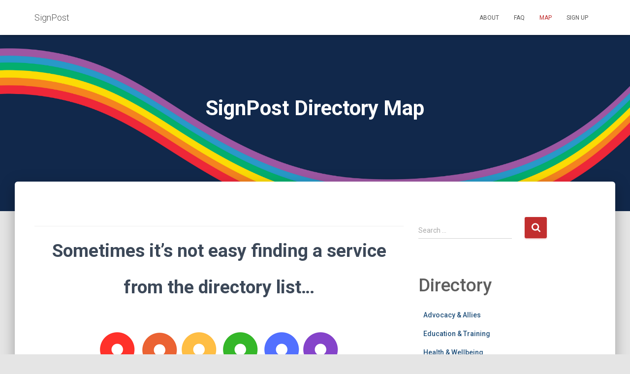

--- FILE ---
content_type: text/html; charset=utf-8
request_url: https://www.google.com/maps/d/embed?mid=17Hjx5H6Rj3eUcX9wiMmfXEZ-phaP7RhA
body_size: 27018
content:
<!DOCTYPE html><html itemscope itemtype="http://schema.org/WebSite"><head><script nonce="Z2NOqBFPE7XjFrVWdrDYmQ">window['ppConfig'] = {productName: '06194a8f37177242d55a18e38c5a91c6', deleteIsEnforced:  false , sealIsEnforced:  false , heartbeatRate:  0.5 , periodicReportingRateMillis:  60000.0 , disableAllReporting:  false };(function(){'use strict';function k(a){var b=0;return function(){return b<a.length?{done:!1,value:a[b++]}:{done:!0}}}function l(a){var b=typeof Symbol!="undefined"&&Symbol.iterator&&a[Symbol.iterator];if(b)return b.call(a);if(typeof a.length=="number")return{next:k(a)};throw Error(String(a)+" is not an iterable or ArrayLike");}var m=typeof Object.defineProperties=="function"?Object.defineProperty:function(a,b,c){if(a==Array.prototype||a==Object.prototype)return a;a[b]=c.value;return a};
function n(a){a=["object"==typeof globalThis&&globalThis,a,"object"==typeof window&&window,"object"==typeof self&&self,"object"==typeof global&&global];for(var b=0;b<a.length;++b){var c=a[b];if(c&&c.Math==Math)return c}throw Error("Cannot find global object");}var p=n(this);function q(a,b){if(b)a:{var c=p;a=a.split(".");for(var d=0;d<a.length-1;d++){var e=a[d];if(!(e in c))break a;c=c[e]}a=a[a.length-1];d=c[a];b=b(d);b!=d&&b!=null&&m(c,a,{configurable:!0,writable:!0,value:b})}}
q("Object.is",function(a){return a?a:function(b,c){return b===c?b!==0||1/b===1/c:b!==b&&c!==c}});q("Array.prototype.includes",function(a){return a?a:function(b,c){var d=this;d instanceof String&&(d=String(d));var e=d.length;c=c||0;for(c<0&&(c=Math.max(c+e,0));c<e;c++){var f=d[c];if(f===b||Object.is(f,b))return!0}return!1}});
q("String.prototype.includes",function(a){return a?a:function(b,c){if(this==null)throw new TypeError("The 'this' value for String.prototype.includes must not be null or undefined");if(b instanceof RegExp)throw new TypeError("First argument to String.prototype.includes must not be a regular expression");return this.indexOf(b,c||0)!==-1}});function r(a,b,c){a("https://csp.withgoogle.com/csp/proto/"+encodeURIComponent(b),JSON.stringify(c))}function t(){var a;if((a=window.ppConfig)==null?0:a.disableAllReporting)return function(){};var b,c,d,e;return(e=(b=window)==null?void 0:(c=b.navigator)==null?void 0:(d=c.sendBeacon)==null?void 0:d.bind(navigator))!=null?e:u}function u(a,b){var c=new XMLHttpRequest;c.open("POST",a);c.send(b)}
function v(){var a=(w=Object.prototype)==null?void 0:w.__lookupGetter__("__proto__"),b=x,c=y;return function(){var d=a.call(this),e,f,g,h;r(c,b,{type:"ACCESS_GET",origin:(f=window.location.origin)!=null?f:"unknown",report:{className:(g=d==null?void 0:(e=d.constructor)==null?void 0:e.name)!=null?g:"unknown",stackTrace:(h=Error().stack)!=null?h:"unknown"}});return d}}
function z(){var a=(A=Object.prototype)==null?void 0:A.__lookupSetter__("__proto__"),b=x,c=y;return function(d){d=a.call(this,d);var e,f,g,h;r(c,b,{type:"ACCESS_SET",origin:(f=window.location.origin)!=null?f:"unknown",report:{className:(g=d==null?void 0:(e=d.constructor)==null?void 0:e.name)!=null?g:"unknown",stackTrace:(h=Error().stack)!=null?h:"unknown"}});return d}}function B(a,b){C(a.productName,b);setInterval(function(){C(a.productName,b)},a.periodicReportingRateMillis)}
var D="constructor __defineGetter__ __defineSetter__ hasOwnProperty __lookupGetter__ __lookupSetter__ isPrototypeOf propertyIsEnumerable toString valueOf __proto__ toLocaleString x_ngfn_x".split(" "),E=D.concat,F=navigator.userAgent.match(/Firefox\/([0-9]+)\./),G=(!F||F.length<2?0:Number(F[1])<75)?["toSource"]:[],H;if(G instanceof Array)H=G;else{for(var I=l(G),J,K=[];!(J=I.next()).done;)K.push(J.value);H=K}var L=E.call(D,H),M=[];
function C(a,b){for(var c=[],d=l(Object.getOwnPropertyNames(Object.prototype)),e=d.next();!e.done;e=d.next())e=e.value,L.includes(e)||M.includes(e)||c.push(e);e=Object.prototype;d=[];for(var f=0;f<c.length;f++){var g=c[f];d[f]={name:g,descriptor:Object.getOwnPropertyDescriptor(Object.prototype,g),type:typeof e[g]}}if(d.length!==0){c=l(d);for(e=c.next();!e.done;e=c.next())M.push(e.value.name);var h;r(b,a,{type:"SEAL",origin:(h=window.location.origin)!=null?h:"unknown",report:{blockers:d}})}};var N=Math.random(),O=t(),P=window.ppConfig;P&&(P.disableAllReporting||P.deleteIsEnforced&&P.sealIsEnforced||N<P.heartbeatRate&&r(O,P.productName,{origin:window.location.origin,type:"HEARTBEAT"}));var y=t(),Q=window.ppConfig;if(Q)if(Q.deleteIsEnforced)delete Object.prototype.__proto__;else if(!Q.disableAllReporting){var x=Q.productName;try{var w,A;Object.defineProperty(Object.prototype,"__proto__",{enumerable:!1,get:v(),set:z()})}catch(a){}}
(function(){var a=t(),b=window.ppConfig;b&&(b.sealIsEnforced?Object.seal(Object.prototype):b.disableAllReporting||(document.readyState!=="loading"?B(b,a):document.addEventListener("DOMContentLoaded",function(){B(b,a)})))})();}).call(this);
</script><title itemprop="name">SignPost Directory Map - Google My Maps</title><meta name="robots" content="noindex,nofollow"/><meta http-equiv="X-UA-Compatible" content="IE=edge,chrome=1"><meta name="viewport" content="initial-scale=1.0,minimum-scale=1.0,maximum-scale=1.0,user-scalable=0,width=device-width"/><meta name="description" itemprop="description" content="SignPost has been created by Working It Out as the go-to online resource for lesbian, gay, bisexual, transgender and intersex Tasmanians, sex, sexuality and gender diverse Tasmanians (LGBTI), their friends, families and allies. - signpost.org.au

The Key Groups are: 

Health &amp; Wellbeing
Advocacy &amp; Allies
Education &amp; Training
Social Groups
Professional Services
Retail

A final layer includes all the businesses that had YES for Equality Signage."/><meta itemprop="url" content="https://www.google.com/maps/d/viewer?mid=17Hjx5H6Rj3eUcX9wiMmfXEZ-phaP7RhA"/><meta itemprop="image" content="https://www.google.com/maps/d/thumbnail?mid=17Hjx5H6Rj3eUcX9wiMmfXEZ-phaP7RhA"/><meta property="og:type" content="website"/><meta property="og:title" content="SignPost Directory Map - Google My Maps"/><meta property="og:description" content="SignPost has been created by Working It Out as the go-to online resource for lesbian, gay, bisexual, transgender and intersex Tasmanians, sex, sexuality and gender diverse Tasmanians (LGBTI), their friends, families and allies. - signpost.org.au

The Key Groups are: 

Health &amp; Wellbeing
Advocacy &amp; Allies
Education &amp; Training
Social Groups
Professional Services
Retail

A final layer includes all the businesses that had YES for Equality Signage."/><meta property="og:url" content="https://www.google.com/maps/d/viewer?mid=17Hjx5H6Rj3eUcX9wiMmfXEZ-phaP7RhA"/><meta property="og:image" content="https://www.google.com/maps/d/thumbnail?mid=17Hjx5H6Rj3eUcX9wiMmfXEZ-phaP7RhA"/><meta property="og:site_name" content="Google My Maps"/><meta name="twitter:card" content="summary_large_image"/><meta name="twitter:title" content="SignPost Directory Map - Google My Maps"/><meta name="twitter:description" content="SignPost has been created by Working It Out as the go-to online resource for lesbian, gay, bisexual, transgender and intersex Tasmanians, sex, sexuality and gender diverse Tasmanians (LGBTI), their friends, families and allies. - signpost.org.au

The Key Groups are: 

Health &amp; Wellbeing
Advocacy &amp; Allies
Education &amp; Training
Social Groups
Professional Services
Retail

A final layer includes all the businesses that had YES for Equality Signage."/><meta name="twitter:image:src" content="https://www.google.com/maps/d/thumbnail?mid=17Hjx5H6Rj3eUcX9wiMmfXEZ-phaP7RhA"/><link rel="stylesheet" id="gmeviewer-styles" href="https://www.gstatic.com/mapspro/_/ss/k=mapspro.gmeviewer.ZPef100W6CI.L.W.O/am=AAAE/d=0/rs=ABjfnFU-qGe8BTkBR_LzMLwzNczeEtSkkw" nonce="wz4WEIaqcRX-KpQucUZ0pQ"><link rel="stylesheet" href="https://fonts.googleapis.com/css?family=Roboto:300,400,500,700" nonce="wz4WEIaqcRX-KpQucUZ0pQ"><link rel="shortcut icon" href="//www.gstatic.com/mapspro/images/favicon-001.ico"><link rel="canonical" href="https://www.google.com/mymaps/viewer?mid=17Hjx5H6Rj3eUcX9wiMmfXEZ-phaP7RhA&amp;hl=en_US"></head><body jscontroller="O1VPAb" jsaction="click:cOuCgd;"><div class="c4YZDc HzV7m-b7CEbf SfQLQb-dIxMhd-bN97Pc-b3rLgd"><div class="jQhVs-haAclf"><div class="jQhVs-uMX1Ee-My5Dr-purZT-uDEFge"><div class="jQhVs-uMX1Ee-My5Dr-purZT-uDEFge-bN97Pc"><div class="jQhVs-uMX1Ee-My5Dr-purZT-uDEFge-Bz112c"></div><div class="jQhVs-uMX1Ee-My5Dr-purZT-uDEFge-fmcmS-haAclf"><div class="jQhVs-uMX1Ee-My5Dr-purZT-uDEFge-fmcmS">Open full screen to view more</div></div></div></div></div><div class="i4ewOd-haAclf"><div class="i4ewOd-UzWXSb" id="map-canvas"></div></div><div class="X3SwIb-haAclf NBDE7b-oxvKad"><div class="X3SwIb-i8xkGf"></div></div><div class="Te60Vd-ZMv3u dIxMhd-bN97Pc-b3rLgd"><div class="dIxMhd-bN97Pc-Tswv1b-Bz112c"></div><div class="dIxMhd-bN97Pc-b3rLgd-fmcmS">This map was created by a user. <a href="//support.google.com/mymaps/answer/3024454?hl=en&amp;amp;ref_topic=3188329" target="_blank">Learn how to create your own.</a></div><div class="dIxMhd-bN97Pc-b3rLgd-TvD9Pc" title="Close"></div></div><script nonce="Z2NOqBFPE7XjFrVWdrDYmQ">this.gbar_=this.gbar_||{};(function(_){var window=this;
try{
_.Fd=function(a,b,c){if(!a.j)if(c instanceof Array)for(var d of c)_.Fd(a,b,d);else{d=(0,_.y)(a.C,a,b);const e=a.v+c;a.v++;b.dataset.eqid=e;a.B[e]=d;b&&b.addEventListener?b.addEventListener(c,d,!1):b&&b.attachEvent?b.attachEvent("on"+c,d):a.o.log(Error("t`"+b))}};
}catch(e){_._DumpException(e)}
try{
var Gd=document.querySelector(".gb_J .gb_B"),Hd=document.querySelector("#gb.gb_ad");Gd&&!Hd&&_.Fd(_.od,Gd,"click");
}catch(e){_._DumpException(e)}
try{
_.qh=function(a){if(a.v)return a.v;for(const b in a.i)if(a.i[b].ka()&&a.i[b].B())return a.i[b];return null};_.rh=function(a,b){a.i[b.J()]=b};var sh=new class extends _.N{constructor(){var a=_.$c;super();this.B=a;this.v=null;this.o={};this.C={};this.i={};this.j=null}A(a){this.i[a]&&(_.qh(this)&&_.qh(this).J()==a||this.i[a].P(!0))}Ua(a){this.j=a;for(const b in this.i)this.i[b].ka()&&this.i[b].Ua(a)}oc(a){return a in this.i?this.i[a]:null}};_.rd("dd",sh);
}catch(e){_._DumpException(e)}
try{
_.Ji=function(a,b){return _.H(a,36,b)};
}catch(e){_._DumpException(e)}
try{
var Ki=document.querySelector(".gb_z .gb_B"),Li=document.querySelector("#gb.gb_ad");Ki&&!Li&&_.Fd(_.od,Ki,"click");
}catch(e){_._DumpException(e)}
})(this.gbar_);
// Google Inc.
</script><script nonce="Z2NOqBFPE7XjFrVWdrDYmQ">
  function _DumpException(e) {
    if (window.console) {
      window.console.error(e.stack);
    }
  }
  var _pageData = "[[1,null,null,null,null,null,null,null,null,null,\"at\",\"\",\"\",1768527272518,\"\",\"en_US\",false,[],\"https://www.google.com/maps/d/viewer?mid\\u003d17Hjx5H6Rj3eUcX9wiMmfXEZ-phaP7RhA\",\"https://www.google.com/maps/d/embed?mid\\u003d17Hjx5H6Rj3eUcX9wiMmfXEZ-phaP7RhA\\u0026ehbc\\u003d2E312F\",\"https://www.google.com/maps/d/edit?mid\\u003d17Hjx5H6Rj3eUcX9wiMmfXEZ-phaP7RhA\",\"https://www.google.com/maps/d/thumbnail?mid\\u003d17Hjx5H6Rj3eUcX9wiMmfXEZ-phaP7RhA\",null,null,true,\"https://www.google.com/maps/d/print?mid\\u003d17Hjx5H6Rj3eUcX9wiMmfXEZ-phaP7RhA\",\"https://www.google.com/maps/d/pdf?mid\\u003d17Hjx5H6Rj3eUcX9wiMmfXEZ-phaP7RhA\",\"https://www.google.com/maps/d/viewer?mid\\u003d17Hjx5H6Rj3eUcX9wiMmfXEZ-phaP7RhA\",null,false,\"/maps/d\",\"maps/sharing\",\"//www.google.com/intl/en_US/help/terms_maps.html\",true,\"https://docs.google.com/picker\",null,false,null,[[[\"//www.gstatic.com/mapspro/images/google-my-maps-logo-regular-001.png\",143,25],[\"//www.gstatic.com/mapspro/images/google-my-maps-logo-regular-2x-001.png\",286,50]],[[\"//www.gstatic.com/mapspro/images/google-my-maps-logo-small-001.png\",113,20],[\"//www.gstatic.com/mapspro/images/google-my-maps-logo-small-2x-001.png\",226,40]]],1,\"https://www.gstatic.com/mapspro/_/js/k\\u003dmapspro.gmeviewer.en_US.knJKv4m5-eY.O/am\\u003dAAAE/d\\u003d0/rs\\u003dABjfnFWJ7eYXBrZ1WlLyBY6MwF9-imcrgg/m\\u003dgmeviewer_base\",null,null,true,null,\"US\",null,null,null,null,null,null,true],[\"mf.map\",\"17Hjx5H6Rj3eUcX9wiMmfXEZ-phaP7RhA\",\"SignPost Directory Map\",null,[145.1238673,-40.8414261,148.24946939999998,-43.1683235],[145.1238673,-40.8414261,148.24946939999998,-43.1683235],[[null,\"1yNGRh4xbyw\",\"Health \\u0026 Wellbeing\",\"\",[[[\"https://mt.googleapis.com/vt/icon/name\\u003dicons/onion/SHARED-mymaps-pin-container-bg_4x.png,icons/onion/SHARED-mymaps-pin-container_4x.png,icons/onion/1899-blank-shape_pin_4x.png\\u0026highlight\\u003dff000000,673AB7\\u0026scale\\u003d2.0\"],null,2,null,null,null,[[[],null,1,1,[[null,[-42.88045899999999,147.327905]],\"0\",null,\"1yNGRh4xbyw\",[-42.88045899999999,147.327905],[0,-128],\"1DFE631F5C5410F5\"],[[\"THE Link Youth Health Service\"]]],[[],null,1,1,[[null,[-42.88652900000001,147.320783]],\"0\",null,\"1yNGRh4xbyw\",[-42.886529,147.320783],[0,-128],\"1DFE63429B1D7999\"],[[\"Tasmanian Council on AIDS Hepatitis \\u0026 Related Diseases\"]]],[[],null,1,1,[[null,[-42.8587764,147.39040369999998]],\"0\",null,\"1yNGRh4xbyw\",[-42.8587764,147.39040369999998],[0,-128],\"1DFE6388CC16520F\"],[[\"Uniting AgeWell - Mornington Community\"]]],[[],null,1,1,[[null,[-42.8564241,147.30784140000003]],\"0\",null,\"1yNGRh4xbyw\",[-42.8564241,147.30784140000003],[0,-128],\"1DFE6397938B4E8A\"],[[\"Uniting AgeWell - New Town Community\"]]],[[],null,1,1,[[null,[-42.9053035,147.33195679999994]],\"0\",null,\"1yNGRh4xbyw\",[-42.9053035,147.33195679999994],[0,-128],\"1DFE63A13495AF7D\"],[[\"Uniting AgeWell Queenborough Rise Community Independent Living Units\"]]],[[],null,1,1,[[null,[-42.82621,147.26477369999998]],\"0\",null,\"1yNGRh4xbyw\",[-42.82621,147.26477369999998],[0,-128],\"1DFE63B2EB40E3B5\"],[[\"Uniting AgeWell - Montrose Community\"]]],[[],null,1,1,[[null,[-42.8167426,147.25929559999997]],\"0\",null,\"1yNGRh4xbyw\",[-42.8167426,147.25929559999997],[0,-128],\"1DFE63C5837FF454\"],[[\"Uniting AgeWell - Rosetta Community, Strathaven\"]]],[[],null,1,1,[[null,[-42.97576249999999,147.30626830000006]],\"0\",null,\"1yNGRh4xbyw\",[-42.97576249999999,147.30626830000006],[0,-128],\"1DFE63D273C4AC85\"],[[\"Uniting AgeWell- Kingston Community\"]]],[[],null,1,1,[[null,[-42.785227,147.55666500000007]],\"0\",null,\"1yNGRh4xbyw\",[-42.785227,147.55666500000007],[0,-128],\"1DFE63D94A3B0AAD\"],[[\"Uniting AgeWell Sorell Community, Ningana\"]]],[[],null,1,1,[[null,[-41.380431,147.12471800000003]],\"0\",null,\"1yNGRh4xbyw\",[-41.380431,147.12471800000003],[0,-128],\"1DFE63F15CC06673\"],[[\"Uniting AgeWell Newnham Community, Aldersgate Village\"]]],[[],null,1,1,[[null,[-41.45967999999999,147.15479900000003]],\"0\",null,\"1yNGRh4xbyw\",[-41.45967999999999,147.15479900000003],[0,-128],\"1DFE63F89A712EB2\"],[[\"Uniting AgeWell - Kings Meadows Community\"]]],[[],null,1,1,[[null,[-41.2317911,146.4222893]],\"0\",null,\"1yNGRh4xbyw\",[-41.2317911,146.4222893],[0,-128],\"1DFE64005C81447B\"],[[\"Uniting AgeWell - Latrobe Community\"]]],[[],null,1,1,[[null,[-42.887675,147.32599300000004]],\"0\",null,\"1yNGRh4xbyw\",[-42.887675,147.32599300000004],[0,-128],\"1DFE65312337EC4D\"],[[\"Hospice Volunteers\"]]],[[],null,1,1,[[null,[-42.8743235,147.32347570000005]],\"0\",null,\"1yNGRh4xbyw\",[-42.8743235,147.32347570000002],[0,-128],\"1DFE65566305F8FB\"],[[\"ForensiClinic\"]]],[[],null,1,1,[[null,[-42.8743704,147.3178236]],\"0\",null,\"1yNGRh4xbyw\",[-42.8743704,147.3178236],[0,-128],\"1DFE658D9B164C21\"],[[\"Carers Tasmania Inc.\"]]],[[],null,1,1,[[null,[-42.881146,147.330605]],\"0\",null,\"1yNGRh4xbyw\",[-42.881146,147.330605],[0,-128],\"1DFE65AC9A6E69F8\"],[[\"Sexual Health Service\"]]],[[],null,1,1,[[null,[-42.8892761,147.32319080000002]],\"0\",null,\"1yNGRh4xbyw\",[-42.8892761,147.32319080000002],[0,-128],\"1DFE65E66A2B07AD\"],[[\"Holyoake Tasmania\"]]],[[],null,1,1,[[null,[-42.87641,147.32387300000005]],\"0\",null,\"1yNGRh4xbyw\",[-42.87641,147.32387300000005],[0,-128],\"1DFE66330BBDA462\"],[[\"Richmond Fellowship Tasmania\"]]],[[],null,1,1,[[null,[-42.84711799999999,147.35394299999996]],\"0\",null,\"1yNGRh4xbyw\",[-42.84711799999999,147.35394299999996],[0,-128],\"2A7D85451EFE6C6F\"],[[\"Lindisfarne Psychology \\u0026 Wellbeing Centre\"]]],[[],null,1,1,[[null,[-41.15553370000001,146.17135210000004]],\"0\",null,\"1yNGRh4xbyw\",[-41.15553370000001,146.17135210000004],[0,-128],\"2A7D8ACC155D9868\"],[[\"Patrick Street Clinic\"]]],[[],null,1,1,[[null,[-41.4468862,147.14507179999998]],\"0\",null,\"1yNGRh4xbyw\",[-41.4468862,147.14507179999998],[0,-128],\"2B5516FE3E3B3D73\"],[[\"Sexual Health Service\"]]],[[],null,1,1,[[null,[-42.9488154,147.34897739999997]],\"0\",null,\"1yNGRh4xbyw\",[-42.9488154,147.34897739999997],[0,-128],\"2B5517B59DDF3FF1\"],[[\"Tranquility Float - Float therapy and reflexology\"]]],[[],null,1,1,[[null,[-42.8328374,147.27189279999993]],\"0\",null,\"1yNGRh4xbyw\",[-42.8328374,147.27189279999993],[0,-128],\"2D29BD7087ADE58E\"],[[\"Pulse Youth Health Centre\"]]],[[],null,1,1,[[null,[-41.38078299999999,146.32641990000002]],\"0\",null,\"1yNGRh4xbyw\",[-41.38078299999999,146.32641990000002],[0,-128],\"2D96B269C67DD8F2\"],[[\"Kentish Regional Clinic Inc.\"]]],[[],null,1,1,[[null,[-42.88049100000001,147.33147499999995]],\"0\",null,\"1yNGRh4xbyw\",[-42.88049100000001,147.33147499999995],[0,-128],\"2D96B37736C6E645\"],[[\"Youth Arts \\u0026 Recreation Centre\"]]],[[],null,1,1,[[null,[-42.8418423,147.29164430000003]],\"0\",null,\"1yNGRh4xbyw\",[-42.8418423,147.29164430000003],[0,-128],\"2D96B3C13CB74F31\"],[[\"St John Ambulance Australia (TAS) Inc.\"]]],[[],null,1,1,[[null,[-41.4643465,147.16019010000002]],\"0\",null,\"1yNGRh4xbyw\",[-41.4643465,147.16019010000002],[0,-128],\"2D96B473F50EE33D\"],[[\"St John Ambulance Australia (TAS) Inc.\"]]],[[],null,1,1,[[null,[-41.17670760000001,146.35038559999998]],\"0\",null,\"1yNGRh4xbyw\",[-41.17670760000001,146.35038559999998],[0,-128],\"2D96B49845D8ACA8\"],[[\"St John Ambulance Australia (TAS) Inc.\"]]],[[],null,1,1,[[null,[-42.8787591,147.32789200000002]],\"0\",null,\"1yNGRh4xbyw\",[-42.8787591,147.32789200000002],[0,-128],\"2E270631B412519B\"],[[\"Scots Memorial Church\"]]],[[],null,1,1,[[null,[-42.1274653,148.07704979999994]],\"0\",null,\"1yNGRh4xbyw\",[-42.1274653,148.07704979999994],[0,-128],\"2E270662DBE48534\"],[[\"May Shaw Health Centre\"]]],[[],null,1,1,[[null,[-41.15502729999999,147.52192379999997]],\"0\",null,\"1yNGRh4xbyw\",[-41.15502729999999,147.52192379999997],[0,-128],\"2E2706AA8B19AD7E\"],[[\"May Shaw Health Centre Scottsdale\"]]],[[],null,1,1,[[null,[-42.86448849999999,147.36881689999996]],\"0\",null,\"1yNGRh4xbyw\",[-42.86448849999999,147.36881689999996],[0,-128],\"2F46CEB4A174389A\"],[[\"Clarence City Council\"]]],[[],null,1,1,[[null,[-42.8714799,147.31455200000005]],\"0\",null,\"1yNGRh4xbyw\",[-42.8714799,147.31455200000005],[0,-128],\"2F46CF2F45F440B9\"],[[\"Convict City Rollers\"]]],[[],null,1,1,[[null,[-42.881047,147.336903]],\"0\",null,\"1yNGRh4xbyw\",[-42.881047,147.336903],[0,-128],\"2F46D06481830F82\"],[[\"Eye Am Hair\"]]],[[],null,1,1,[[null,[-41.450612,147.14198]],\"0\",null,\"1yNGRh4xbyw\",[-41.450612,147.14198],[0,-128],\"2F46D1690D9D0863\"],[[\"Independent Living Centre Tasmania (occupational therapy/speech pathology/equipment/NDIS provider)\"]]],[[],null,1,1,[[null,[-41.1795043,146.35868349999998]],\"0\",null,\"1yNGRh4xbyw\",[-41.1795043,146.35868349999998],[0,-128],\"2F46D24C10136D35\"],[[\"Youth Family and Community Connections\"]]],[[],null,1,1,[[null,[-41.4370054,147.1000035]],\"0\",null,\"1yNGRh4xbyw\",[-41.4370054,147.1000035],[0,-128],\"39FF5BFF426B84EB\"],[[\"Bright Beginnings Yoga\"]]],[[],null,1,1,[[null,[-42.866103,147.370165]],\"0\",null,\"1yNGRh4xbyw\",[-42.866103,147.370165],[0,-128],\"39FF65CB5889BD3F\"],[[\"Care Forward - South\"]]],[[],null,1,1,[[null,[-43.1626498,147.0776816]],\"0\",null,\"1yNGRh4xbyw\",[-43.1626498,147.0776816],[0,-128],\"3A2976819A4972BC\"],[[\"Danu Herbs\"]]],[[],null,1,1,[[null,[-41.1572098,147.5176747]],\"0\",null,\"1yNGRh4xbyw\",[-41.1572098,147.5176747],[0,-128],\"3A29863E98684E61\"],[[\"Dorset Community House\"]]],[[],null,1,1,[[null,[-41.1552548,147.5199696]],\"0\",null,\"1yNGRh4xbyw\",[-41.1552548,147.5199696],[0,-128],\"3A8F0818AA80DE45\"],[[\"Ochre Medical Centre Scottsdale\"]]],[[],null,1,1,[[null,[-42.8571317,147.3037754]],\"0\",null,\"1yNGRh4xbyw\",[-42.8571317,147.3037754],[0,-128],\"3A8F3166DA9B53CE\"],[[\"New Town Chiropractic\"]]],[[],null,1,1,[[null,[-41.43536779999999,147.137721]],\"0\",null,\"1yNGRh4xbyw\",[-41.43536779999999,147.137721],[0,-128],\"3AB8D88098336F55\"],[[\"Attitude Counselling\"]]],[[],null,1,1,[[null,[-42.83500159999999,147.2816501]],\"0\",null,\"1yNGRh4xbyw\",[-42.83500159999999,147.2816501],[0,-128],\"3AB926107ABB33BE\"],[[\"Glenview Community Services\"]]],[[],null,1,1,[[null,[-42.8931337,147.3077291]],\"0\",null,\"1yNGRh4xbyw\",[-42.8931337,147.3077291],[0,-128],\"3AD7407C9175B3F2\"],[[\"RFT - Destination Wellbeing\"]]],[[],null,1,1,[[null,[-41.43940409999999,147.1389074]],\"0\",null,\"1yNGRh4xbyw\",[-41.43940409999999,147.1389074],[0,-128],\"3AD7425D77E92B26\"],[[\"Salveo Healthcare\"]]],[[],null,1,1,[[null,[-41.0872636,146.0088106]],\"0\",null,\"1yNGRh4xbyw\",[-41.0872636,146.0088106],[0,-128],\"3AD7478FC6106302\"],[[\"Serenity House\"]]],[[],null,1,1,[[null,[-42.8884453,147.3314417]],\"0\",null,\"1yNGRh4xbyw\",[-42.8884453,147.3314417],[0,-128],\"3AD74934EA2796B0\"],[[\"SPEAK UP! Stay ChatTY\"]]],[[],null,1,1,[[null,[-43.0195898,147.3101345]],\"0\",null,\"1yNGRh4xbyw\",[-43.0195898,147.3101345],[0,-128],\"3AD75690BF28E93B\"],[[\"Stress Free Fast\"]]],[[],null,1,1,[[null,[-42.8663744,147.3703517]],\"0\",null,\"1yNGRh4xbyw\",[-42.8663744,147.3703517],[0,-128],\"3AD75FF1410CF045\"],[[\"TerryWhite Chemmart Rosny Park\"]]],[[],null,1,1,[[null,[-42.8476422,147.3535738]],\"0\",null,\"1yNGRh4xbyw\",[-42.8476422,147.3535738],[0,-128],\"3AD7601E42479E7B\"],[[\"TerryWhite Chemmart Lindisfarne\"]]],[[],null,1,1,[[null,[-41.3052831,146.9511966]],\"0\",null,\"1yNGRh4xbyw\",[-41.3052831,146.9511966],[0,-128],\"3AD765698ACB8959\"],[[\"Tresca Community Centre\"]]],[[],null,1,1,[[null,[-42.845526,147.26502]],\"0\",null,\"1yNGRh4xbyw\",[-42.845526,147.26502],[0,-128],\"3AD7660838974EF9\"],[[\"Van Diemen Fencing Club\"]]],[[],null,1,1,[[null,[-42.9987095,147.2898276]],\"0\",null,\"1yNGRh4xbyw\",[-42.9987095,147.2898276],[0,-128],\"3AD7667013FC856C\"],[[\"Van Diemen Fencing Club\"]]],[[],null,1,1,[[null,[-42.84546539999999,147.2993782]],\"0\",null,\"1yNGRh4xbyw\",[-42.84546539999999,147.2993782],[0,-128],\"3AD76727883B00A1\"],[[\"Queer Sporting Alliance @ Moonah Sports Centre\"]]],[[],null,1,1,[[null,[-41.1582984,146.1733286]],\"0\",null,\"1yNGRh4xbyw\",[-41.1582984,146.1733286],[0,-128],\"3AD767DCAD793A4F\"],[[\"Victoria Street Clinic\"]]],[[],null,1,1,[[null,[-42.883647,147.4050362]],\"0\",null,\"1yNGRh4xbyw\",[-42.883647,147.4050362],[0,-128],\"3AD7687BF301E76A\"],[[\"Viridi Natural Therapies\"]]],[[],null,1,1,[[null,[-41.183024,146.373801]],\"0\",null,\"1yNGRh4xbyw\",[-41.183024,146.373801],[0,-128],\"3AD76DAAB3D6397C\"],[[\"East Devonport Community House\"]]],[[],null,1,1,[[null,[-41.1766217,146.357959]],\"0\",null,\"1yNGRh4xbyw\",[-41.1766217,146.357959],[0,-128],\"3AD76F8B29BC492E\"],[[\"headspace Devonport\"]]],[[],null,1,1,[[null,[-41.4039767,147.0904103]],\"0\",null,\"1yNGRh4xbyw\",[-41.4039767,147.0904103],[0,-128],\"3AD7762E6BE3089D\"],[[\"Launceston Football Club\"]]],[[],null,1,1,[[null,[-41.235866,146.411565]],\"0\",null,\"1yNGRh4xbyw\",[-41.235866,146.411565],[0,-128],\"3AD77714A2A5511B\"],[[\"Psychology CAFFE\"]]],[[],null,1,1,[[null,[-41.1558259,146.1717751]],\"0\",null,\"1yNGRh4xbyw\",[-41.1558259,146.1717751],[0,-128],\"3AD7772F3BAA3A48\"],[[\"Psychology CAFFE - Ulverstone\"]]],[[],null,1,1,[[null,[-42.85942019999999,147.3051634]],\"0\",null,\"1yNGRh4xbyw\",[-42.85942019999999,147.3051634],[0,-128],\"3AD778628BD3E489\"],[[\"Emily Parkinson - registered psychologist\"]]],[[],null,1,1,[[null,[-42.8598952,147.3067726]],\"0\",null,\"1yNGRh4xbyw\",[-42.8598952,147.3067726],[0,-128],\"3B1F529F23C3BE5D\"],[[\"New Town Health\"]]],[[],null,1,1,[[null,[-42.847434,147.2974691]],\"0\",null,\"1yNGRh4xbyw\",[-42.847434,147.2974691],[0,-128],\"3B67C8C93C307E1F\"],[[\"Amplify Fitness\"]]],[[],null,1,1,[[null,[-41.3234321,148.2449509]],\"0\",null,\"1yNGRh4xbyw\",[-41.3234321,148.2449509],[0,-128],\"3F72FDE0699CFDEE\"],[[\"Medea Park Residential Care\"]]],[[],null,1,1,[[null,[-42.8790659,147.3254966]],\"0\",null,\"1yNGRh4xbyw\",[-42.8790659,147.3254966],[0,-128],\"3F7303CB188902BA\"],[[\"Flourish Mental Health Action In Our Hands\"]]],[[],null,1,1,[[null,[-41.4361986,147.1359692]],\"0\",null,\"1yNGRh4xbyw\",[-41.4361986,147.1359692],[0,-128],\"3F73046BFEEDFD6A\"],[[\"Prydes Support\"]]],[[],null,1,1,[[null,[-42.8817536,147.326167]],\"0\",null,\"1yNGRh4xbyw\",[-42.8817536,147.326167],[0,-128],\"3F731F3D9D8651F8\"],[[\"Be like bill community\"]]]]]],null,null,true,null,null,null,null,[[\"1yNGRh4xbyw\",1,null,null,null,\"https://www.google.com/maps/d/kml?mid\\u003d17Hjx5H6Rj3eUcX9wiMmfXEZ-phaP7RhA\\u0026resourcekey\\u0026lid\\u003d1yNGRh4xbyw\",null,null,null,null,null,2,null,[[[\"1DFE631F5C5410F5\",[[[-42.88045899999999,147.327905]]],null,null,0,[[\"name\",[\"THE Link Youth Health Service\"],1],[\"description\",[\"http://spost.workingitout.org.au/wp/the-link/ \"],1],null,null,[null,\"ChIJTb9Sq4R1bqoRLAG-Zi76ZFs\",true]],null,0],[\"1DFE63429B1D7999\",[[[-42.886529,147.320783]]],null,null,0,[[\"name\",[\"Tasmanian Council on AIDS Hepatitis \\u0026 Related Diseases\"],1],null,null,null,[null,\"ChIJsxVyIo51bqoR9jiiq6BGAUY\",true]],null,1],[\"1DFE6388CC16520F\",[[[-42.8587764,147.39040369999998]]],null,null,0,[[\"name\",[\"Uniting AgeWell - Mornington Community\"],1],null,null,null,[null,\"ChIJ0REjOOPfbaoRuEMNYCDB0HY\",true]],null,2],[\"1DFE6397938B4E8A\",[[[-42.8564241,147.30784140000003]]],null,null,0,[[\"name\",[\"Uniting AgeWell - New Town Community\"],1],null,null,null,[null,\"ChIJs8uAfx11bqoRLyESJpBWA-A\",true]],null,3],[\"1DFE63A13495AF7D\",[[[-42.9053035,147.33195679999994]]],null,null,0,[[\"name\",[\"Uniting AgeWell Queenborough Rise Community Independent Living Units\"],1],null,null,null,[null,\"ChIJL5bYN0XfbaoRiRgLdFQPFAM\",true]],null,4],[\"1DFE63B2EB40E3B5\",[[[-42.82621,147.26477369999998]]],null,null,0,[[\"name\",[\"Uniting AgeWell - Montrose Community\"],1],null,null,null,[null,\"ChIJ5RRAjlpzbqoRcmDkA7XlHQM\",true]],null,5],[\"1DFE63C5837FF454\",[[[-42.8167426,147.25929559999997]]],null,null,0,[[\"name\",[\"Uniting AgeWell - Rosetta Community, Strathaven\"],1],null,null,null,[null,\"ChIJL32U7UpzbqoR8vCPOxNaUgk\",true]],null,6],[\"1DFE63D273C4AC85\",[[[-42.97576249999999,147.30626830000006]]],null,null,0,[[\"name\",[\"Uniting AgeWell- Kingston Community\"],1],null,null,null,[null,\"ChIJ9bwvpNfZbaoRE61R2x_Q_oo\",true]],null,7],[\"1DFE63D94A3B0AAD\",[[[-42.785227,147.55666500000007]]],null,null,0,[[\"name\",[\"Uniting AgeWell Sorell Community, Ningana\"],1],null,null,null,[null,\"ChIJxYe_LAnjbaoRXdGEjYoBdeU\",true]],null,8],[\"1DFE63F15CC06673\",[[[-41.380431,147.12471800000003]]],null,null,0,[[\"name\",[\"Uniting AgeWell Newnham Community, Aldersgate Village\"],1],null,null,null,[null,\"ChIJZYPCDAUIeqoRznF9zJPRAYo\",true]],null,9],[\"1DFE63F89A712EB2\",[[[-41.45967999999999,147.15479900000003]]],null,null,0,[[\"name\",[\"Uniting AgeWell - Kings Meadows Community\"],1],null,null,null,[null,\"ChIJdXFy21KhcKoR2Ogs8AfQn8Q\",true]],null,10],[\"1DFE64005C81447B\",[[[-41.2317911,146.4222893]]],null,null,0,[[\"name\",[\"Uniting AgeWell - Latrobe Community\"],1],null,null,null,[null,\"ChIJA9RsNaU2eqoR5Ro91lMmNnk\",true]],null,11],[\"1DFE65312337EC4D\",[[[-42.887675,147.32599300000004]]],null,null,0,[[\"name\",[\"Hospice Volunteers\"],1],null,null,null,[null,\"ChIJdQxDxY51bqoRfQ8H7kgVsoo\",true]],null,12],[\"1DFE65566305F8FB\",[[[-42.8743235,147.32347570000002]]],null,null,0,[[\"name\",[\"ForensiClinic\"],1],null,null,null,[null,\"ChIJh1rfCZ51bqoRTtth4Rj_0sk\",true]],null,13],[\"1DFE658D9B164C21\",[[[-42.8743704,147.3178236]]],null,null,0,[[\"name\",[\"Carers Tasmania Inc.\"],1],null,null,null,[null,\"ChIJq83eLKB1bqoRuh3hCLyb358\",true]],null,14],[\"1DFE65AC9A6E69F8\",[[[-42.881146,147.330605]]],null,null,0,[[\"name\",[\"Sexual Health Service\"],1],null,null,null,[null,\"ChIJk09HgoR1bqoRWX4e8bEYEa8\",true]],null,15],[\"1DFE65E66A2B07AD\",[[[-42.8892761,147.32319080000002]]],null,null,0,[[\"name\",[\"Holyoake Tasmania\"],1],null,null,null,[null,\"ChIJswqhF4x1bqoRZZVEjKHWTEE\",true]],null,16],[\"1DFE66330BBDA462\",[[[-42.87641,147.32387300000005]]],null,null,0,[[\"name\",[\"Richmond Fellowship Tasmania\"],1],null,null,null,[null,\"ChIJQQSJfZ51bqoRzkNbQE8SwPs\",true]],null,17],[\"2A7D85451EFE6C6F\",[[[-42.84711799999999,147.35394299999996]]],null,null,0,[[\"name\",[\"Lindisfarne Psychology \\u0026 Wellbeing Centre\"],1],null,null,null,[null,\"ChIJEdyXdkp1bqoRLr2kC4brMRE\",true]],null,18],[\"2A7D8ACC155D9868\",[[[-41.15553370000001,146.17135210000004]]],null,null,0,[[\"name\",[\"Patrick Street Clinic\"],1],null,null,null,[null,\"ChIJMcZAud_Ie6oR3tcOm-w4Tuw\",true]],null,19],[\"2B5516FE3E3B3D73\",[[[-41.4468862,147.14507179999998]]],null,null,0,[[\"name\",[\"Sexual Health Service\"],1],null,null,null,[null,\"ChIJa9Q5rsimcKoRnBPTXBS0Oms\",true]],null,20],[\"2B5517B59DDF3FF1\",[[[-42.9488154,147.34897739999997]]],null,null,0,[[\"name\",[\"Tranquility Float - Float therapy and reflexology\"],1],null,null,null,[null,\"ChIJaZlM9yTZbaoR_DV_wsG9HS8\",true]],null,21],[\"2D29BD7087ADE58E\",[[[-42.8328374,147.27189279999993]]],null,null,0,[[\"name\",[\"Pulse Youth Health Centre\"],1],null,null,null,[null,\"ChIJAQAAAKF0bqoRyBDv17qQ-Cs\",true]],null,22],[\"2D96B269C67DD8F2\",[[[-41.38078299999999,146.32641990000002]]],null,null,0,[[\"name\",[\"Kentish Regional Clinic Inc.\"],1],null,null,null,[null,\"ChIJi4QQg4JPeqoRmYX5-HxuGts\",true]],null,23],[\"2D96B37736C6E645\",[[[-42.88049100000001,147.33147499999995]]],null,null,0,[[\"name\",[\"Youth Arts \\u0026 Recreation Centre\"],1],null,null,null,[null,\"ChIJrZY-cYN1bqoRnu8Iw1kIngw\",true]],null,24],[\"2D96B3C13CB74F31\",[[[-42.8418423,147.29164430000003]]],null,null,0,[[\"name\",[\"St John Ambulance Australia (TAS) Inc.\"],1],null,null,null,[null,\"ChIJj6REj790bqoRvykec_W9_Iw\",true]],null,25],[\"2D96B473F50EE33D\",[[[-41.4643465,147.16019010000002]]],null,null,0,[[\"name\",[\"St John Ambulance Australia (TAS) Inc.\"],1],null,null,null,[null,\"ChIJBWVtlVWhcKoR8ZI7vdQZCE4\",true]],null,26],[\"2D96B49845D8ACA8\",[[[-41.17670760000001,146.35038559999998]]],null,null,0,[[\"name\",[\"St John Ambulance Australia (TAS) Inc.\"],1],null,null,null,[null,\"ChIJNwXvCTUzeqoRF7QAifJBxLU\",true]],null,27],[\"2E270631B412519B\",[[[-42.8787591,147.32789200000002]]],null,null,0,[[\"name\",[\"Scots Memorial Church\"],1],null,null,null,[null,\"ChIJoezIvpx1bqoRJKsWUHOcfqo\",true]],null,28],[\"2E270662DBE48534\",[[[-42.1274653,148.07704979999994]]],null,null,0,[[\"name\",[\"May Shaw Health Centre\"],1],null,null,null,[null,\"ChIJ2x3Sf3F4caoRXBcymevbcmM\",true]],null,29],[\"2E2706AA8B19AD7E\",[[[-41.15502729999999,147.52192379999997]]],null,null,0,[[\"name\",[\"May Shaw Health Centre Scottsdale\"],1],null,null,null,[null,\"ChIJp3hxGwpZd6oRG9j2DfCKhbg\",true]],null,30],[\"2F46CEB4A174389A\",[[[-42.86448849999999,147.36881689999996]]],null,null,0,[[\"name\",[\"Clarence City Council\"],1],null,null,null,[null,\"ChIJNwKwzvXfbaoRgnpGzLvoRRI\",true]],null,31],[\"2F46CF2F45F440B9\",[[[-42.8714799,147.31455200000005]]],null,null,0,[[\"name\",[\"Convict City Rollers\"],1],null,null,null,[null,\"ChIJedZprqB1bqoRz3KGN07Bo1A\",true]],null,32],[\"2F46D06481830F82\",[[[-42.881047,147.336903]]],null,null,0,[[\"name\",[\"Eye Am Hair\"],1],null,null,null,[null,\"ChIJ4aS8tvVE1moRvomf12i-nzM\",true]],null,33],[\"2F46D1690D9D0863\",[[[-41.450612,147.14198]]],null,null,0,[[\"name\",[\"Independent Living Centre Tasmania (occupational therapy/speech pathology/equipment/NDIS provider)\"],1],null,null,null,[null,\"ChIJq6qqqtqgcKoR1CctZqjM66A\",true]],null,34],[\"2F46D24C10136D35\",[[[-41.1795043,146.35868349999998]]],null,null,0,[[\"name\",[\"Youth Family and Community Connections\"],1],null,null,null,[null,\"ChIJZ85_RjMzeqoRywiiTNsoK_k\",true]],null,35],[\"39FF5BFF426B84EB\",[[[-41.4370054,147.1000035]]],null,null,0,[[\"name\",[\"Bright Beginnings Yoga\"],1],null,null,null,[null,\"ChIJC1hq5jWncKoRmPgfXIcXKx8\",true]],null,36],[\"39FF65CB5889BD3F\",[[[-42.866103,147.370165]]],null,null,0,[[\"name\",[\"Care Forward - South\"],1],null,null,null,[null,\"ChIJV9HMZvTfbaoRm4BCx4CsrCw\",true]],null,37],[\"3A2976819A4972BC\",[[[-43.1626498,147.0776816]]],null,null,0,[[\"name\",[\"Danu Herbs\"],1],[\"description\",[\"located at South East Tasmanian Aboriginal Corporation\"],1],null,null,[null,\"ChIJc1xmnGgpbKoR7xgTsO8eiUo\",true]],null,38],[\"3A29863E98684E61\",[[[-41.1572098,147.5176747]]],null,null,0,[[\"name\",[\"Dorset Community House\"],1],null,null,null,[null,\"ChIJPeJgSadZd6oRwqxSyIT0-_Y\",true]],null,39],[\"3A8F0818AA80DE45\",[[[-41.1552548,147.5199696]]],null,null,0,[[\"name\",[\"Ochre Medical Centre Scottsdale\"],1],null,null,null,[null,\"ChIJGb_eybjJmb8RAlJMa4bjvUw\",true]],null,40],[\"3A8F3166DA9B53CE\",[[[-42.8571317,147.3037754]]],null,null,0,[[\"name\",[\"New Town Chiropractic\"],1],null,null,null,[null,\"ChIJE1Hw0eJ0bqoR2RgympNqJ_Q\",true]],null,41],[\"3AB8D88098336F55\",[[[-41.43536779999999,147.137721]]],null,null,0,[[\"name\",[\"Attitude Counselling\"],1],[\"description\",[\"Tenancy 10\"],1],null,null,[null,\"ChIJMSwyNd6mcKoRpa2-niBcHRU\",true]],null,42],[\"3AB926107ABB33BE\",[[[-42.83500159999999,147.2816501]]],null,null,0,[[\"name\",[\"Glenview Community Services\"],1],null,null,null,[null,\"ChIJ7-1ql6R0bqoRAcSGX-tq5vQ\",true]],null,43],[\"3AD7407C9175B3F2\",[[[-42.8931337,147.3077291]]],null,null,0,[[\"name\",[\"RFT - Destination Wellbeing\"],1],null,null,null,[null,\"ChIJnUqa0-11bqoRHAl2dUan3YU\",true]],null,44],[\"3AD7425D77E92B26\",[[[-41.43940409999999,147.1389074]]],null,null,0,[[\"name\",[\"Salveo Healthcare\"],1],null,null,null,[null,\"ChIJExIldNymcKoRrPni8aM2fsM\",true]],null,45],[\"3AD7478FC6106302\",[[[-41.0872636,146.0088106]]],null,null,0,[[\"name\",[\"Serenity House\"],1],null,null,null,[null,\"ChIJAwGmPnzBe6oRqYbxnr-xmYc\",true]],null,46],[\"3AD74934EA2796B0\",[[[-42.8884453,147.3314417]]],null,null,0,[[\"name\",[\"SPEAK UP! Stay ChatTY\"],1],null,null,null,[null,\"ChIJA3d7TQZ1bqoRxDWpVYmqDHY\",true]],null,47],[\"3AD75690BF28E93B\",[[[-43.0195898,147.3101345]]],null,null,0,[[\"name\",[\"Stress Free Fast\"],1],null,null,null,[null,\"ChIJv3P4Oo7RbaoRv1NhvWpglTc\",true]],null,48],[\"3AD75FF1410CF045\",[[[-42.8663744,147.3703517]]],null,null,0,[[\"name\",[\"TerryWhite Chemmart Rosny Park\"],1],null,null,null,[null,\"ChIJ9wp8ZPTfbaoR7R-DkHg9-UQ\",true]],null,49],[\"3AD7601E42479E7B\",[[[-42.8476422,147.3535738]]],null,null,0,[[\"name\",[\"TerryWhite Chemmart Lindisfarne\"],1],null,null,null,[null,\"ChIJnYzCDUp1bqoRK91X9whlJq8\",true]],null,50],[\"3AD765698ACB8959\",[[[-41.3052831,146.9511966]]],null,null,0,[[\"name\",[\"Tresca Community Centre\"],1],null,null,null,[null,\"ChIJuxB7NL8aeqoRezR87hZzWBo\",true]],null,51],[\"3AD7660838974EF9\",[[[-42.845526,147.26502]]],null,null,0,[[\"name\",[\"Van Diemen Fencing Club\"],1],null,null,null,[null,\"ChIJkfsYCB51bqoRAEoNvcPcVjY\",true]],null,52],[\"3AD7667013FC856C\",[[[-42.9987095,147.2898276]]],null,null,0,[[\"name\",[\"Van Diemen Fencing Club\"],1],null,null,null,[null,\"ChIJI9JFpWvXbaoRVAS_l4sVDDg\",true]],null,53],[\"3AD76727883B00A1\",[[[-42.84546539999999,147.2993782]]],null,null,0,[[\"name\",[\"Queer Sporting Alliance @ Moonah Sports Centre\"],1],null,null,null,[null,\"ChIJC6JOecJ0bqoRVz9dsY59Blk\",true]],null,54],[\"3AD767DCAD793A4F\",[[[-41.1582984,146.1733286]]],null,null,0,[[\"name\",[\"Victoria Street Clinic\"],1],null,null,null,[null,\"ChIJL1ITjB_Je6oR3i_Oxh-_J_g\",true]],null,55],[\"3AD7687BF301E76A\",[[[-42.883647,147.4050362]]],null,null,0,[[\"name\",[\"Viridi Natural Therapies\"],1],null,null,null,[null,\"EioyLzEzIEhvd3JhaCBSZCwgSG93cmFoIFRBUyA3MDE4LCBBdXN0cmFsaWEiVxpVClASTgo0CjIJ1y7d97TfbaoRBJJ80Ohg_XQaHgsQ7sHuoQEaFAoSCYMYmaV6322qEWBMrBZRyQMcDBANKhQKEgmpItJUs99tqhEso_VxTH4CWhIBMg\",true]],null,56],[\"3AD76DAAB3D6397C\",[[[-41.183024,146.373801]]],null,null,0,[[\"name\",[\"East Devonport Community House\"],1],null,null,null,[null,\"ChIJHSVWoxUzeqoR4RCiAkxrEeM\",true]],null,57],[\"3AD76F8B29BC492E\",[[[-41.1766217,146.357959]]],null,null,0,[[\"name\",[\"headspace Devonport\"],1],null,null,null,[null,\"ChIJPZQA8_kzeqoRbjc5Obu_IUw\",true]],null,58],[\"3AD7762E6BE3089D\",[[[-41.4039767,147.0904103]]],null,null,0,[[\"name\",[\"Launceston Football Club\"],1],null,null,null,[null,\"Ei00MzIgVyBUYW1hciBSZCwgUml2ZXJzaWRlIFRBUyA3MjUwLCBBdXN0cmFsaWEiURJPCjQKMgm7Dry3zQl6qhHhxoa8TckDExoeCxDuwe6hARoUChIJwR_Mo92gcKoRwFKsFlHJAxwMELADKhQKEgmfH2c1aadwqhEeMiKIjEkTsg\",true]],null,59],[\"3AD77714A2A5511B\",[[[-41.235866,146.411565]]],null,null,0,[[\"name\",[\"Psychology CAFFE\"],1],null,null,null,[null,\"ChIJR9xcbqI2eqoRjC_JMkvA1V4\",true]],null,60],[\"3AD7772F3BAA3A48\",[[[-41.1558259,146.1717751]]],null,null,0,[[\"name\",[\"Psychology CAFFE - Ulverstone\"],1],null,null,null,[null,\"ChIJl1PNGzXJe6oR__RIIODLfU4\",true]],null,61],[\"3AD778628BD3E489\",[[[-42.85942019999999,147.3051634]]],null,null,0,[[\"name\",[\"Emily Parkinson - registered psychologist\"],1],null,null,null,[null,\"ChIJ84uylwJ1bqoRB_uBlZr6EM8\",true]],null,62],[\"3B1F529F23C3BE5D\",[[[-42.8598952,147.3067726]]],null,null,0,[[\"name\",[\"New Town Health\"],1],null,null,null,[null,\"ChIJN2jG3QJ1bqoRqUfg3xKB6eY\",true]],null,63],[\"3B67C8C93C307E1F\",[[[-42.847434,147.2974691]]],null,null,0,[[\"name\",[\"Amplify Fitness\"],1],null,null,null,[null,\"ChIJB8OIXbd0bqoR4nhYShgcT-Q\",true]],null,64],[\"3F72FDE0699CFDEE\",[[[-41.3234321,148.2449509]]],null,null,0,[[\"name\",[\"Medea Park Residential Care\"],1],null,null,null,[null,\"ChIJ7ZVH4Zggd6oR1uKkdJ_GpPg\",true]],null,65],[\"3F7303CB188902BA\",[[[-42.8790659,147.3254966]]],null,null,0,[[\"name\",[\"Flourish Mental Health Action In Our Hands\"],1],null,null,null,[null,\"ChIJEwntdIl1bqoR90R9N8JuJUE\",true]],null,66],[\"3F73046BFEEDFD6A\",[[[-41.4361986,147.1359692]]],null,null,0,[[\"name\",[\"Prydes Support\"],1],null,null,null,[null,\"ChIJQf9yB9-mcKoRNEq90qT_q8w\",true]],null,67],[\"3F731F3D9D8651F8\",[[[-42.8817536,147.326167]]],null,null,0,[[\"name\",[\"Be like bill community\"],1],[\"description\",[\"located in the basement\"],1],null,null,[null,\"ChIJAVGBS-p1bqoRt9e0lDJhgn8\",true]],null,68]],[[[\"https://mt.googleapis.com/vt/icon/name\\u003dicons/onion/SHARED-mymaps-pin-container-bg_4x.png,icons/onion/SHARED-mymaps-pin-container_4x.png,icons/onion/1899-blank-shape_pin_4x.png\\u0026highlight\\u003dff000000,673AB7\\u0026scale\\u003d2.0\",[32,64]],[[\"673AB7\",1],1200],[[\"673AB7\",0.2980392156862745],[\"673AB7\",1],1200]]]]]],null,null,null,null,null,4],[null,\"D4sY7SoFfx4\",\"Advocacy \\u0026 Allies\",\"\",[[[\"https://mt.googleapis.com/vt/icon/name\\u003dicons/onion/SHARED-mymaps-pin-container-bg_4x.png,icons/onion/SHARED-mymaps-pin-container_4x.png,icons/onion/1899-blank-shape_pin_4x.png\\u0026highlight\\u003dff000000,F57C00\\u0026scale\\u003d2.0\"],null,2,null,null,null,[[[],null,1,1,[[null,[-42.9041217,147.32476969999993]],\"0\",null,\"D4sY7SoFfx4\",[-42.9041217,147.32476969999993],[0,-128],\"1DFE66BB12AF23B7\"],[[\"University of Tasmania, Hobart Campus\"]]],[[],null,1,1,[[null,[-42.88010500000001,147.3280211]],\"0\",null,\"D4sY7SoFfx4\",[-42.88010500000001,147.3280211],[0,-128],\"1DFE67E93911D194\"],[[\"Hobart Police Station\"]]],[[],null,1,1,[[null,[-42.8731292,147.31865949999997]],\"0\",null,\"D4sY7SoFfx4\",[-42.8731292,147.31865949999997],[0,-128],\"1DFE6816996B9E68\"],[[\"Working It Out Inc (South)\"]]],[[],null,1,1,[[null,[-41.4360668,147.140667]],\"0\",null,\"D4sY7SoFfx4\",[-41.4360668,147.140667],[0,-128],\"2A7D33E589160302\"],[[\"Working It Out Inc. (North)\"]]],[[],null,1,1,[[null,[-42.8847579,147.32592239999997]],\"0\",null,\"D4sY7SoFfx4\",[-42.8847579,147.32592239999997],[0,-128],\"2A7D4128CD578931\"],[[\"Ella Haddad MP\"]]],[[],null,1,1,[[null,[-42.89057030000001,147.32132360000003]],\"0\",null,\"D4sY7SoFfx4\",[-42.89057030000001,147.32132360000003],[0,-128],\"2A7D4C3680DA5D7A\"],[[\"Positive Solutions\"]]],[[],null,1,1,[[null,[-42.8660922,147.3089549]],\"0\",null,\"D4sY7SoFfx4\",[-42.8660922,147.3089549],[0,-128],\"2A7D4D5D1A12992C\"],[[\"Relationships Australia Tasmania\"]]],[[],null,1,1,[[null,[-42.883992,147.32603689999996]],\"0\",null,\"D4sY7SoFfx4\",[-42.883992,147.32603689999996],[0,-128],\"2A7D603584356E54\"],[[\"Mental Health Council of Tasmania\"]]],[[],null,1,1,[[null,[-41.4202761,147.1355781]],\"0\",null,\"D4sY7SoFfx4\",[-41.4202761,147.1355781],[0,-128],\"2A7D62423AE15D5D\"],[[\"The Blue Door\"]]],[[],null,1,1,[[null,[-42.885068,147.32468700000004]],\"0\",null,\"D4sY7SoFfx4\",[-42.885068,147.32468700000004],[0,-128],\"2A7D629542D6B646\"],[[\"Anglicare Tasmania Inc.\"]]],[[],null,1,1,[[null,[-42.8830416,147.32410530000004]],\"0\",null,\"D4sY7SoFfx4\",[-42.8830416,147.32410530000004],[0,-128],\"2A7D62FAF2951577\"],[[\"Anglicare Tasmania Inc.\"]]],[[],null,1,1,[[null,[-41.4407541,147.13769179999997]],\"0\",null,\"D4sY7SoFfx4\",[-41.4407541,147.13769179999997],[0,-128],\"2A7D635C029FCD8F\"],[[\"Anglicare Tasmania Inc.\"]]],[[],null,1,1,[[null,[-41.1810831,146.3611631]],\"0\",null,\"D4sY7SoFfx4\",[-41.1810831,146.3611631],[0,-128],\"2A7D64D1B22B54E1\"],[[\"Anglicare Tasmania Inc.\"]]],[[],null,1,1,[[null,[-41.059031000000004,145.90797900000007]],\"0\",null,\"D4sY7SoFfx4\",[-41.059031,145.90797900000007],[0,-128],\"2A7D64FA8BEB2667\"],[[\"Anglicare Tasmania Inc.\"]]],[[],null,1,1,[[null,[-41.3200763,148.24946939999998]],\"0\",null,\"D4sY7SoFfx4\",[-41.3200763,148.24946939999995],[0,-128],\"2A7D654AEA484DA8\"],[[\"Anglicare Tasmania Inc.\"]]],[[],null,1,1,[[null,[-42.7815813,147.56133160000002]],\"0\",null,\"D4sY7SoFfx4\",[-42.7815813,147.56133160000002],[0,-128],\"2A7D6598FB91D492\"],[[\"Anglicare Tasmania Inc.\"]]],[[],null,1,1,[[null,[-41.0531872,145.9058619]],\"0\",null,\"D4sY7SoFfx4\",[-41.0531872,145.9058619],[0,-128],\"2B551BD1B535EC02\"],[[\"Burnie City Council Offices\"]]],[[],null,1,1,[[null,[-42.8850517,147.325013]],\"0\",null,\"D4sY7SoFfx4\",[-42.8850517,147.325013],[0,-128],\"2C761777402AE73A\"],[[\"Community \\u0026 Public Sector Union CPSU\"]]],[[],null,1,1,[[null,[-41.4382461,147.1351802]],\"0\",null,\"D4sY7SoFfx4\",[-41.4382461,147.1351802],[0,-128],\"2C7618F808A6645D\"],[[\"Community \\u0026 Public Sector Union\"]]],[[],null,1,1,[[null,[-42.848896,147.30321100000006]],\"0\",null,\"D4sY7SoFfx4\",[-42.848896,147.30321100000003],[0,-128],\"2F46C3E8BD118FA2\"],[[\"Baptcare Family and Community Services\"]]],[[],null,1,1,[[null,[-41.4037446,147.13214760000005]],\"0\",null,\"D4sY7SoFfx4\",[-41.4037446,147.13214760000005],[0,-128],\"2F46C4200FF7FCDE\"],[[\"Baptcare Tasmania - Northern Office\"]]],[[],null,1,1,[[null,[-42.8789954,147.32289839999999]],\"0\",null,\"D4sY7SoFfx4\",[-42.8789954,147.32289839999999],[0,-128],\"2F46C7323D95B433\"],[[\"COTA Tasmania\"]]],[[],null,1,1,[[null,[-42.8560791,147.38333469999998]],\"0\",null,\"D4sY7SoFfx4\",[-42.8560791,147.38333469999998],[0,-128],\"2F46CADC5186C1E7\"],[[\"Warrane Mornington Neighbourhood Centre Inc\"]]],[[],null,1,1,[[null,[-41.884109,145.3377166]],\"0\",null,\"D4sY7SoFfx4\",[-41.884109,145.3377166],[0,-128],\"39FF283DC72E5409\"],[[\"Anglicare Tasmania\"]]],[[],null,1,1,[[null,[-41.2017364,146.816321]],\"0\",null,\"D4sY7SoFfx4\",[-41.2017364,146.816321],[0,-128],\"39FF57E56B319CA2\"],[[\"Beaconsfield Mine \\u0026 Heritage Centre\"]]],[[],null,1,1,[[null,[-41.200548,146.821881]],\"0\",null,\"D4sY7SoFfx4\",[-41.200548,146.821881],[0,-128],\"39FF583533CFD097\"],[[\"Beaconsfield Child and Family Centre\"]]],[[],null,1,1,[[null,[-41.1767152,146.3503432]],\"0\",null,\"D4sY7SoFfx4\",[-41.1767152,146.3503432],[0,-128],\"3A8F093C5D5ED04C\"],[[\"Mike Gaffney MLC\"]]],[[],null,1,1,[[null,[-41.4368005,147.1422175]],\"0\",null,\"D4sY7SoFfx4\",[-41.4368005,147.1422175],[0,-128],\"3A8F75598B5640FD\"],[[\"Positive Solutions\"]]],[[],null,1,1,[[null,[-42.7812706,147.562801]],\"0\",null,\"D4sY7SoFfx4\",[-42.7812706,147.562801],[0,-128],\"3A8FBB8A46296F5C\"],[[\"Rebecca White MP\"]]],[[],null,1,1,[[null,[-42.9008745,147.444504]],\"0\",null,\"D4sY7SoFfx4\",[-42.9008745,147.444504],[0,-128],\"3AD743C4AD221DC3\"],[[\"Sarah Lovell MLC\"]]],[[],null,1,1,[[null,[-42.886626199999995,147.3207981]],\"0\",null,\"D4sY7SoFfx4\",[-42.88662619999999,147.3207981],[0,-128],\"3AD74605DFD2C788\"],[[\"Scarlet Alliance\"]]],[[],null,1,1,[[null,[-42.8520915,147.3060683]],\"0\",null,\"D4sY7SoFfx4\",[-42.8520915,147.3060683],[0,-128],\"3AD748B673CC9265\"],[[\"Sexual Assault Support Service\"]]],[[],null,1,1,[[null,[-41.2974464,146.9496661]],\"0\",null,\"D4sY7SoFfx4\",[-41.2974464,146.9496661],[0,-128],\"3AD75747277289FA\"],[[\"Tamar Visitor Centre\"]]],[[],null,1,1,[[null,[-43.1683235,147.2392883]],\"0\",null,\"D4sY7SoFfx4\",[-43.1683235,147.2392883],[0,-128],\"3AD76A8B14D3F30F\"],[[\"West Winds Community Centre\"]]],[[],null,1,1,[[null,[-42.8841752,147.3341335]],\"0\",null,\"D4sY7SoFfx4\",[-42.8841752,147.3341335],[0,-128],\"3AD77430BC6948A9\"],[[\"Hobart Function and Conference Centre\"]]],[[],null,1,1,[[null,[-42.872717,147.3142785]],\"0\",null,\"D4sY7SoFfx4\",[-42.872717,147.3142785],[0,-128],\"3AD774CB220B3026\"],[[\"Hobart North Uniting Church\"]]],[[],null,1,1,[[null,[-42.88358119999999,147.3313107]],\"0\",null,\"D4sY7SoFfx4\",[-42.88358119999999,147.3313107],[0,-128],\"3AD7822D123479B3\"],[[\"Equality Tasmania\"]]],[[],null,1,1,[[null,[-42.8771178,147.3914295]],\"0\",null,\"D4sY7SoFfx4\",[-42.8771178,147.3914295],[0,-128],\"3B1FABA7F39E2519\"],[[\"Doorways Centre\"]]],[[],null,1,1,[[null,[-42.975666,147.3114624]],\"0\",null,\"D4sY7SoFfx4\",[-42.975666,147.3114624],[0,-128],\"3F72F6BB731F1608\"],[[\"Kingborough Council\"]]]]]],null,null,true,null,null,null,null,[[\"D4sY7SoFfx4\",1,null,null,null,\"https://www.google.com/maps/d/kml?mid\\u003d17Hjx5H6Rj3eUcX9wiMmfXEZ-phaP7RhA\\u0026resourcekey\\u0026lid\\u003dD4sY7SoFfx4\",null,null,null,null,null,2,null,[[[\"1DFE66BB12AF23B7\",[[[-42.9041217,147.32476969999993]]],null,null,0,[[\"name\",[\"University of Tasmania, Hobart Campus\"],1],[\"description\",[\"The Ally Network\"],1],null,null,[null,\"ChIJyZzbCVrfbaoRgPZRtE7JAw8\",true]],null,69],[\"1DFE67E93911D194\",[[[-42.88010500000001,147.3280211]]],null,null,0,[[\"name\",[\"Hobart Police Station\"],1],null,null,null,[null,\"ChIJPxDsqpx1bqoRnHbzlLFNn3A\",true]],null,70],[\"1DFE6816996B9E68\",[[[-42.8731292,147.31865949999997]]],null,null,0,[[\"name\",[\"Working It Out Inc (South)\"],1],[\"description\",[\"OUTspace\\nWIO support groups (south)\\n\"],1],null,null,[null,\"ChIJy8crFaB1bqoRMog5CPLkOrw\",true]],null,71],[\"2A7D33E589160302\",[[[-41.4360668,147.140667]]],null,null,0,[[\"name\",[\"Working It Out Inc. (North)\"],1],[\"description\",[\"Allsorts (North and North-West)\"],1],null,null,[null,\"ChIJpZnKC96mcKoRXrFA4hc1DSM\",true]],null,72],[\"2A7D4128CD578931\",[[[-42.8847579,147.32592239999997]]],null,null,0,[[\"name\",[\"Ella Haddad MP\"],1],[\"description\",[\"Ella Haddad MP for Clark\u0027s office\"],1],null,null,[null,\"ChIJJSmMg491bqoRqMt6LsG51yc\",true]],null,73],[\"2A7D4C3680DA5D7A\",[[[-42.89057030000001,147.32132360000003]]],null,null,0,[[\"name\",[\"Positive Solutions\"],1],null,null,null,[null,\"ChIJ7zeS1Zx1bqoRkjscNM0XxKs\",true]],null,74],[\"2A7D4D5D1A12992C\",[[[-42.8660922,147.3089549]]],null,null,0,[[\"name\",[\"Relationships Australia Tasmania\"],1],null,null,null,[null,\"ChIJG3d7TQZ1bqoR3adj8hBHIh0\",true]],null,75],[\"2A7D603584356E54\",[[[-42.883992,147.32603689999996]]],null,null,0,[[\"name\",[\"Mental Health Council of Tasmania\"],1],null,null,null,[null,\"ChIJkQxi3F_fbaoR_2VFnzn6GIk\",true]],null,76],[\"2A7D62423AE15D5D\",[[[-41.4202761,147.1355781]]],null,null,0,[[\"name\",[\"The Blue Door\"],1],null,null,null,[null,\"ChIJ-ylJQw-ncKoRYGxuQE4gF0E\",true]],null,77],[\"2A7D629542D6B646\",[[[-42.885068,147.32468700000004]]],null,null,0,[[\"name\",[\"Anglicare Tasmania Inc.\"],1],null,null,null,[null,\"ChIJrXjWmY91bqoR30h07i5go7U\",true]],null,78],[\"2A7D62FAF2951577\",[[[-42.8830416,147.32410530000004]]],null,null,0,[[\"name\",[\"Anglicare Tasmania Inc.\"],1],null,null,null,[null,\"ChIJR2Ivt5p1bqoRFjO67ghSfTA\",true]],null,79],[\"2A7D635C029FCD8F\",[[[-41.4407541,147.13769179999997]]],null,null,0,[[\"name\",[\"Anglicare Tasmania Inc.\"],1],null,null,null,[null,\"ChIJpSQqrtumcKoR5cq2LJ6oMAI\",true]],null,80],[\"2A7D64D1B22B54E1\",[[[-41.1810831,146.3611631]]],null,null,0,[[\"name\",[\"Anglicare Tasmania Inc.\"],1],null,null,null,[null,\"ChIJvw2O3zkzeqoRyy2BayuMT2w\",true]],null,81],[\"2A7D64FA8BEB2667\",[[[-41.059031,145.90797900000007]]],null,null,0,[[\"name\",[\"Anglicare Tasmania Inc.\"],1],null,null,null,[null,\"ChIJM4Wmmi3qe6oREHaa2VaNle0\",true]],null,82],[\"2A7D654AEA484DA8\",[[[-41.3200763,148.24946939999995]]],null,null,0,[[\"name\",[\"Anglicare Tasmania Inc.\"],1],null,null,null,[null,\"ChIJtYaHCpsgd6oRAFGRBRRKlko\",true]],null,83],[\"2A7D6598FB91D492\",[[[-42.7815813,147.56133160000002]]],null,null,0,[[\"name\",[\"Anglicare Tasmania Inc.\"],1],null,null,null,[null,\"ChIJw4LkiSTjbaoRPQiP_eC4-Vk\",true]],null,84],[\"2B551BD1B535EC02\",[[[-41.0531872,145.9058619]]],null,null,0,[[\"name\",[\"Burnie City Council Offices\"],1],null,null,null,[null,\"ChIJFxMLaNTre6oR77aZ7cSVHwY\",true]],null,85],[\"2C761777402AE73A\",[[[-42.8850517,147.325013]]],null,null,0,[[\"name\",[\"Community \\u0026 Public Sector Union CPSU\"],1],null,null,null,[null,\"ChIJP6p7kY91bqoR_55zNn5oKmc\",true]],null,86],[\"2C7618F808A6645D\",[[[-41.4382461,147.1351802]]],null,null,0,[[\"name\",[\"Community \\u0026 Public Sector Union\"],1],null,null,null,[null,\"ChIJKRwqM9mmcKoRkAezePVpTyY\",true]],null,87],[\"2F46C3E8BD118FA2\",[[[-42.848896,147.30321100000003]]],null,null,0,[[\"name\",[\"Baptcare Family and Community Services\"],1],null,null,null,[null,\"ChIJcWVLo491bqoRCpyH9HyPPQk\",true]],null,88],[\"2F46C4200FF7FCDE\",[[[-41.4037446,147.13214760000005]]],null,null,0,[[\"name\",[\"Baptcare Tasmania - Northern Office\"],1],null,null,null,[null,\"ChIJYWrMQuKmcKoR563A55N_8Gc\",true]],null,89],[\"2F46C7323D95B433\",[[[-42.8789954,147.32289839999999]]],null,null,0,[[\"name\",[\"COTA Tasmania\"],1],null,null,null,[null,\"ChIJb_Rh8Zt1bqoR1MiRHlHAVzA\",true]],null,90],[\"2F46CADC5186C1E7\",[[[-42.8560791,147.38333469999998]]],null,null,0,[[\"name\",[\"Warrane Mornington Neighbourhood Centre Inc\"],1],null,null,null,[null,\"ChIJfZc2z_7fbaoR-80MlpezLnk\",true]],null,91],[\"39FF283DC72E5409\",[[[-41.884109,145.3377166]]],null,null,0,[[\"name\",[\"Anglicare Tasmania\"],1],null,null,null,[null,\"ChIJxXh_yBnVZKoRXUKuBF4CcyA\",true]],null,92],[\"39FF57E56B319CA2\",[[[-41.2017364,146.816321]]],null,null,0,[[\"name\",[\"Beaconsfield Mine \\u0026 Heritage Centre\"],1],null,null,null,[null,\"ChIJy_0-1h4ieqoRWa51TzHlGUM\",true]],null,93],[\"39FF583533CFD097\",[[[-41.200548,146.821881]]],null,null,0,[[\"name\",[\"Beaconsfield Child and Family Centre\"],1],null,null,null,[null,\"ChIJLYcZ3B0ieqoRC-Wdi3nSnfM\",true]],null,94],[\"3A8F093C5D5ED04C\",[[[-41.1767152,146.3503432]]],null,null,0,[[\"name\",[\"Mike Gaffney MLC\"],1],null,null,null,[null,\"EiwzLzEyNiBCZXN0IFN0LCBEZXZvbnBvcnQgVEFTIDczMTAsIEF1c3RyYWxpYSJXGlUKUBJOCjQKMglnkg2gNTN6qhFwR6i8TckDExoeCxDuwe6hARoUChIJBwtgpR-2e6oRsFasFlHJAxwMEH4qFAoSCYnLG1M1M3qqESxDe-9OoDveEgEz\",true]],null,95],[\"3A8F75598B5640FD\",[[[-41.4368005,147.1422175]]],null,null,0,[[\"name\",[\"Positive Solutions\"],1],null,null,null,[null,\"ChIJbdIQXS5CmL8RNbx74Qt03LI\",true]],null,96],[\"3A8FBB8A46296F5C\",[[[-42.7812706,147.562801]]],null,null,0,[[\"name\",[\"Rebecca White MP\"],1],null,null,null,[null,\"ChIJ9RutxhHjbaoRDLzlZGJUy7Y\",true]],null,97],[\"3AD743C4AD221DC3\",[[[-42.9008745,147.444504]]],null,null,0,[[\"name\",[\"Sarah Lovell MLC\"],1],null,null,null,[null,\"ChIJvZ1SpOHfbaoRYYFRePrVDdo\",true]],null,98],[\"3AD74605DFD2C788\",[[[-42.88662619999999,147.3207981]]],null,null,0,[[\"name\",[\"Scarlet Alliance\"],1],[\"description\",[\"Level 1\"],1],null,null,[null,\"ChIJSXV9GI51bqoRR0lv8Dx2fNo\",true]],null,99],[\"3AD748B673CC9265\",[[[-42.8520915,147.3060683]]],null,null,0,[[\"name\",[\"Sexual Assault Support Service\"],1],null,null,null,[null,\"ChIJN8WRA5x1bqoR4ayJDIoeN_A\",true]],null,100],[\"3AD75747277289FA\",[[[-41.2974464,146.9496661]]],null,null,0,[[\"name\",[\"Tamar Visitor Centre\"],1],null,null,null,[null,\"ChIJk9Zgq-oaeqoR1NeLJWgKU2s\",true]],null,101],[\"3AD76A8B14D3F30F\",[[[-43.1683235,147.2392883]]],null,null,0,[[\"name\",[\"West Winds Community Centre\"],1],null,null,null,[null,\"ChIJNdYHWYEtbKoRr7rUlYIaoug\",true]],null,102],[\"3AD77430BC6948A9\",[[[-42.8841752,147.3341335]]],null,null,0,[[\"name\",[\"Hobart Function and Conference Centre\"],1],null,null,null,[null,\"ChIJoV0c9IZ1bqoRQ2OpZrGKAaM\",true]],null,103],[\"3AD774CB220B3026\",[[[-42.872717,147.3142785]]],null,null,0,[[\"name\",[\"Hobart North Uniting Church\"],1],null,null,null,[null,\"ChIJb84ATaB1bqoRPDfMVooDooI\",true]],null,104],[\"3AD7822D123479B3\",[[[-42.88358119999999,147.3313107]]],null,null,0,[[\"name\",[\"Equality Tasmania\"],1],[\"description\",[\"level 4\"],1],null,null,[null,\"ChIJNc_MMoR1bqoRqz36DTONd6k\",true]],null,105],[\"3B1FABA7F39E2519\",[[[-42.8771178,147.3914295]]],null,null,0,[[\"name\",[\"Doorways Centre\"],1],null,null,null,[null,\"ChIJl5rSNb_fbaoR4w5l88056PY\",true]],null,106],[\"3F72F6BB731F1608\",[[[-42.975666,147.3114624]]],null,null,0,[[\"name\",[\"Kingborough Council\"],1],null,null,null,[null,\"ChIJVeBGssXZbaoRBnKK3NTthrQ\",true]],null,107]],[[[\"https://mt.googleapis.com/vt/icon/name\\u003dicons/onion/SHARED-mymaps-pin-container-bg_4x.png,icons/onion/SHARED-mymaps-pin-container_4x.png,icons/onion/1899-blank-shape_pin_4x.png\\u0026highlight\\u003dff000000,F57C00\\u0026scale\\u003d2.0\",[32,64]],[[\"F57C00\",1],1200],[[\"F57C00\",0.2980392156862745],[\"F57C00\",1],1200]]]]]],null,null,null,null,null,4],[null,\"iK9o8qxhPVc\",\"Education \\u0026 Training\",\"\",[[[\"https://mt.googleapis.com/vt/icon/name\\u003dicons/onion/SHARED-mymaps-pin-container-bg_4x.png,icons/onion/SHARED-mymaps-pin-container_4x.png,icons/onion/1899-blank-shape_pin_4x.png\\u0026highlight\\u003dff000000,0288D1\\u0026scale\\u003d2.0\"],null,1,1,[[null,[-42.8848121,147.3241908]],\"0\",null,\"iK9o8qxhPVc\",[-42.8848121,147.3241908],[0,-128],\"1DFE6882D16FABEC\"],[[\"Equal Opportunity Tasmania\"]]],[[\"https://mt.googleapis.com/vt/icon/name\\u003dicons/onion/SHARED-mymaps-pin-container-bg_4x.png,icons/onion/SHARED-mymaps-pin-container_4x.png,icons/onion/1899-blank-shape_pin_4x.png\\u0026highlight\\u003dff000000,0288D1\\u0026scale\\u003d2.0\"],null,1,1,[[null,[-41.4358555,147.1387107]],\"0\",null,\"iK9o8qxhPVc\",[-41.4358555,147.1387107],[0,-128],\"3A297547E8D06216\"],[[\"CVGT Australia Launceston\"]]],[[\"https://mt.googleapis.com/vt/icon/name\\u003dicons/onion/SHARED-mymaps-pin-container-bg_4x.png,icons/onion/SHARED-mymaps-pin-container_4x.png,icons/onion/1899-blank-shape_pin_4x.png\\u0026highlight\\u003dff000000,0288D1\\u0026scale\\u003d2.0\"],null,1,1,[[null,[-41.4522093,147.1601409]],\"0\",null,\"iK9o8qxhPVc\",[-41.4522093,147.1601409],[0,-128],\"3A8F3D25D1733484\"],[[\"Northern Children\u0027s Network\"]]],[[\"https://mt.googleapis.com/vt/icon/name\\u003dicons/onion/SHARED-mymaps-pin-container-bg_4x.png,icons/onion/SHARED-mymaps-pin-container_4x.png,icons/onion/1899-blank-shape_pin_4x.png\\u0026highlight\\u003dff000000,0288D1\\u0026scale\\u003d2.0\"],null,1,1,[[null,[-42.8778576,147.3288479]],\"0\",null,\"iK9o8qxhPVc\",[-42.8778576,147.3288479],[0,-128],\"3AD75991C1DAB4A2\"],[[\"TasTAFE\"]]],[[\"https://mt.googleapis.com/vt/icon/name\\u003dicons/onion/SHARED-mymaps-pin-container-bg_4x.png,icons/onion/SHARED-mymaps-pin-container_4x.png,icons/onion/1899-blank-shape_pin_4x.png\\u0026highlight\\u003dff000000,0288D1\\u0026scale\\u003d2.0\"],null,1,1,[[null,[-42.8817559,147.3291733]],\"0\",null,\"iK9o8qxhPVc\",[-42.8817559,147.3291733],[0,-128],\"3AD759C90BDA34E6\"],[[\"TasTAFE\"]]],[[\"https://mt.googleapis.com/vt/icon/name\\u003dicons/onion/SHARED-mymaps-pin-container-bg_4x.png,icons/onion/SHARED-mymaps-pin-container_4x.png,icons/onion/1899-blank-shape_pin_4x.png\\u0026highlight\\u003dff000000,0288D1\\u0026scale\\u003d2.0\"],null,1,1,[[null,[-42.84985770000001,147.3807657]],\"0\",null,\"iK9o8qxhPVc\",[-42.84985770000001,147.3807657],[0,-128],\"3AD759DF84237777\"],[[\"TasTAFE- Clarence Campus\"]]],[[\"https://mt.googleapis.com/vt/icon/name\\u003dicons/onion/SHARED-mymaps-pin-container-bg_4x.png,icons/onion/SHARED-mymaps-pin-container_4x.png,icons/onion/1899-blank-shape_pin_4x.png\\u0026highlight\\u003dff000000,0288D1\\u0026scale\\u003d2.0\"],null,1,1,[[null,[-42.8283006,147.3070403]],\"0\",null,\"iK9o8qxhPVc\",[-42.8283006,147.3070403],[0,-128],\"3AD75A0696BD0881\"],[[\"TasTAFE Bender Drive Campus\"]]],[[\"https://mt.googleapis.com/vt/icon/name\\u003dicons/onion/SHARED-mymaps-pin-container-bg_4x.png,icons/onion/SHARED-mymaps-pin-container_4x.png,icons/onion/1899-blank-shape_pin_4x.png\\u0026highlight\\u003dff000000,0288D1\\u0026scale\\u003d2.0\"],null,1,1,[[null,[-41.3901283,147.1243778]],\"0\",null,\"iK9o8qxhPVc\",[-41.3901283,147.1243778],[0,-128],\"3AD75A302FF658E5\"],[[\"TasTAFE Alanvale Campus\"]]],[[\"https://mt.googleapis.com/vt/icon/name\\u003dicons/onion/SHARED-mymaps-pin-container-bg_4x.png,icons/onion/SHARED-mymaps-pin-container_4x.png,icons/onion/1899-blank-shape_pin_4x.png\\u0026highlight\\u003dff000000,0288D1\\u0026scale\\u003d2.0\"],null,1,1,[[null,[-41.43890069999999,147.133966]],\"0\",null,\"iK9o8qxhPVc\",[-41.43890069999999,147.133966],[0,-128],\"3AD75A6418F7F376\"],[[\"TasTAFE Launceston Drysdale Campus\"]]],[[\"https://mt.googleapis.com/vt/icon/name\\u003dicons/onion/SHARED-mymaps-pin-container-bg_4x.png,icons/onion/SHARED-mymaps-pin-container_4x.png,icons/onion/1899-blank-shape_pin_4x.png\\u0026highlight\\u003dff000000,0288D1\\u0026scale\\u003d2.0\"],null,1,1,[[null,[-41.4280943,147.1402139]],\"0\",null,\"iK9o8qxhPVc\",[-41.4280943,147.1402139],[0,-128],\"3AD75A8F4062DC78\"],[[\"TasTAFE Inveresk Campus\"]]],[[\"https://mt.googleapis.com/vt/icon/name\\u003dicons/onion/SHARED-mymaps-pin-container-bg_4x.png,icons/onion/SHARED-mymaps-pin-container_4x.png,icons/onion/1899-blank-shape_pin_4x.png\\u0026highlight\\u003dff000000,0288D1\\u0026scale\\u003d2.0\"],null,1,1,[[null,[-41.0629844,145.8813171]],\"0\",null,\"iK9o8qxhPVc\",[-41.0629844,145.8813171],[0,-128],\"3AD75AF795633691\"],[[\"TasTAFE Burnie Campus\"]]],[[\"https://mt.googleapis.com/vt/icon/name\\u003dicons/onion/SHARED-mymaps-pin-container-bg_4x.png,icons/onion/SHARED-mymaps-pin-container_4x.png,icons/onion/1899-blank-shape_pin_4x.png\\u0026highlight\\u003dff000000,0288D1\\u0026scale\\u003d2.0\"],null,1,1,[[null,[-41.1855831,146.3454772]],\"0\",null,\"iK9o8qxhPVc\",[-41.1855831,146.3454772],[0,-128],\"3AD75B71E1F60BF4\"],[[\"Tas TAFE\"]]],[[\"https://mt.googleapis.com/vt/icon/name\\u003dicons/onion/SHARED-mymaps-pin-container-bg_4x.png,icons/onion/SHARED-mymaps-pin-container_4x.png,icons/onion/1899-blank-shape_pin_4x.png\\u0026highlight\\u003dff000000,0288D1\\u0026scale\\u003d2.0\"],null,1,1,[[null,[-42.8816661,147.33614530000003]],\"0\",null,\"iK9o8qxhPVc\",[-42.8816661,147.3361453],[0,-128],\"3AD75CF43229C0D8\"],[[\"TasTAFE\"]]],[[\"https://mt.googleapis.com/vt/icon/name\\u003dicons/onion/SHARED-mymaps-pin-container-bg_4x.png,icons/onion/SHARED-mymaps-pin-container_4x.png,icons/onion/1899-blank-shape_pin_4x.png\\u0026highlight\\u003dff000000,0288D1\\u0026scale\\u003d2.0\"],null,1,1,[[null,[-42.833958,147.2849233]],\"0\",null,\"iK9o8qxhPVc\",[-42.833958,147.2849233],[0,-128],\"3AD75D369450BAC9\"],[[\"TasTAFE\"]]],[[\"https://mt.googleapis.com/vt/icon/name\\u003dicons/onion/SHARED-mymaps-pin-container-bg_4x.png,icons/onion/SHARED-mymaps-pin-container_4x.png,icons/onion/1899-blank-shape_pin_4x.png\\u0026highlight\\u003dff000000,0288D1\\u0026scale\\u003d2.0\"],null,1,1,[[null,[-42.7968902,147.2497018]],\"0\",null,\"iK9o8qxhPVc\",[-42.7968902,147.2497018],[0,-128],\"3AD75DBAC7A8F6C4\"],[[\"TasTAFE\"]]],[[\"https://mt.googleapis.com/vt/icon/name\\u003dicons/onion/SHARED-mymaps-pin-container-bg_4x.png,icons/onion/SHARED-mymaps-pin-container_4x.png,icons/onion/1899-blank-shape_pin_4x.png\\u0026highlight\\u003dff000000,0288D1\\u0026scale\\u003d2.0\"],null,1,1,[[null,[-41.1767261,146.3599696]],\"0\",null,\"iK9o8qxhPVc\",[-41.1767261,146.3599696],[0,-128],\"3AD75E4043B00A1D\"],[[\"TasTAFE\"]]]],null,null,true,null,null,null,null,[[\"iK9o8qxhPVc\",1,null,null,null,\"https://www.google.com/maps/d/kml?mid\\u003d17Hjx5H6Rj3eUcX9wiMmfXEZ-phaP7RhA\\u0026resourcekey\\u0026lid\\u003diK9o8qxhPVc\",null,null,null,null,null,2,null,[[[\"1DFE6882D16FABEC\",[[[-42.8848121,147.3241908]]],null,null,0,[[\"name\",[\"Equal Opportunity Tasmania\"],1],null,null,null,[null,\"ChIJJ-KL7I91bqoRSU7pYUDlhFQ\",true]],null,108],[\"3A297547E8D06216\",[[[-41.4358555,147.1387107]]],null,null,0,[[\"name\",[\"CVGT Australia Launceston\"],1],null,null,null,[null,\"ChIJ-80X3d2mcKoR0WqXWUJci64\",true]],null,109],[\"3A8F3D25D1733484\",[[[-41.4522093,147.1601409]]],null,null,0,[[\"name\",[\"Northern Children\u0027s Network\"],1],null,null,null,[null,\"ChIJXVHnF7CmcKoR5SNNyIjjSaQ\",true]],null,110],[\"3AD75991C1DAB4A2\",[[[-42.8778576,147.3288479]]],null,null,0,[[\"name\",[\"TasTAFE\"],1],null,null,null,[null,\"ChIJkb5cHp11bqoRLnRzNuSR05Y\",true]],null,111],[\"3AD759C90BDA34E6\",[[[-42.8817559,147.3291733]]],null,null,0,[[\"name\",[\"TasTAFE\"],1],null,null,null,[null,\"ChIJRSldkoR1bqoREqCTmMUGkpk\",true]],null,112],[\"3AD759DF84237777\",[[[-42.84985770000001,147.3807657]]],null,null,0,[[\"name\",[\"TasTAFE- Clarence Campus\"],1],null,null,null,[null,\"ChIJPzdS46oKbqoRoPZRtE7JAw8\",true]],null,113],[\"3AD75A0696BD0881\",[[[-42.8283006,147.3070403]]],null,null,0,[[\"name\",[\"TasTAFE Bender Drive Campus\"],1],null,null,null,[null,\"ChIJifmV1UoLbqoRaF6Xuo4v9rM\",true]],null,114],[\"3AD75A302FF658E5\",[[[-41.3901283,147.1243778]]],null,null,0,[[\"name\",[\"TasTAFE Alanvale Campus\"],1],null,null,null,[null,\"ChIJ_ZLVICAIeqoRt6KI001NMJc\",true]],null,115],[\"3AD75A6418F7F376\",[[[-41.43890069999999,147.133966]]],null,null,0,[[\"name\",[\"TasTAFE Launceston Drysdale Campus\"],1],null,null,null,[null,\"ChIJ82-eQoqncKoRqqw3hhCoyHA\",true]],null,116],[\"3AD75A8F4062DC78\",[[[-41.4280943,147.1402139]]],null,null,0,[[\"name\",[\"TasTAFE Inveresk Campus\"],1],null,null,null,[null,\"ChIJr6O_wB2ncKoRmi_o3l96nm4\",true]],null,117],[\"3AD75AF795633691\",[[[-41.0629844,145.8813171]]],null,null,0,[[\"name\",[\"TasTAFE Burnie Campus\"],1],null,null,null,[null,\"ChIJR4D0s2vre6oR78TDgV36hiA\",true]],null,118],[\"3AD75B71E1F60BF4\",[[[-41.1855831,146.3454772]]],null,null,0,[[\"name\",[\"Tas TAFE\"],1],null,null,null,[null,\"ChIJV2zoxVEzeqoRd26IVyFDmH8\",true]],null,119],[\"3AD75CF43229C0D8\",[[[-42.8816661,147.3361453]]],null,null,0,[[\"name\",[\"TasTAFE\"],1],null,null,null,[null,\"ChIJv-TyQoF1bqoRX7zphgu45X0\",true]],null,120],[\"3AD75D369450BAC9\",[[[-42.833958,147.2849233]]],null,null,0,[[\"name\",[\"TasTAFE\"],1],null,null,null,[null,\"ChIJN2rDo690bqoR4BnDfZE96vQ\",true]],null,121],[\"3AD75DBAC7A8F6C4\",[[[-42.7968902,147.2497018]]],null,null,0,[[\"name\",[\"TasTAFE\"],1],null,null,null,[null,\"ChIJ0cYsvNgMbqoRjsumUUTc264\",true]],null,122],[\"3AD75E4043B00A1D\",[[[-41.1767261,146.3599696]]],null,null,0,[[\"name\",[\"TasTAFE\"],1],null,null,null,[null,\"ChIJf6d-MzczeqoRD5V1yjsnThI\",true]],null,123]],[[[\"https://mt.googleapis.com/vt/icon/name\\u003dicons/onion/SHARED-mymaps-pin-container-bg_4x.png,icons/onion/SHARED-mymaps-pin-container_4x.png,icons/onion/1899-blank-shape_pin_4x.png\\u0026highlight\\u003dff000000,0288D1\\u0026scale\\u003d2.0\",[32,64]],[[\"000000\",1],1200],[[\"000000\",0.30196078431372547],[\"000000\",1],1200]]]]]],null,null,null,null,null,1],[null,\"i4O2tHfqW0c\",\"Professional Services\",\"\",[[[\"https://mt.googleapis.com/vt/icon/name\\u003dicons/onion/SHARED-mymaps-pin-container-bg_4x.png,icons/onion/SHARED-mymaps-pin-container_4x.png,icons/onion/1899-blank-shape_pin_4x.png\\u0026highlight\\u003dff000000,0288D1\\u0026scale\\u003d2.0\"],null,1,1,[[null,[-41.0611035,145.90918970000007]],\"0\",null,\"i4O2tHfqW0c\",[-41.0611035,145.90918970000007],[0,-128],\"2B551DCDDC606B65\"],[[\"Psychology Plus\"]]],[[\"https://mt.googleapis.com/vt/icon/name\\u003dicons/onion/SHARED-mymaps-pin-container-bg_4x.png,icons/onion/SHARED-mymaps-pin-container_4x.png,icons/onion/1899-blank-shape_pin_4x.png\\u0026highlight\\u003dff000000,0288D1\\u0026scale\\u003d2.0\"],null,1,1,[[null,[-42.0811804,145.5540562]],\"0\",null,\"i4O2tHfqW0c\",[-42.0811804,145.5540562],[0,-128],\"2BC1F42F0D47D350\"],[[\"Jaylan Electrical\"]]],[[\"https://mt.googleapis.com/vt/icon/name\\u003dicons/onion/SHARED-mymaps-pin-container-bg_4x.png,icons/onion/SHARED-mymaps-pin-container_4x.png,icons/onion/1899-blank-shape_pin_4x.png\\u0026highlight\\u003dff000000,0288D1\\u0026scale\\u003d2.0\"],null,1,1,[[null,[-41.4391445,147.13889730000005]],\"0\",null,\"i4O2tHfqW0c\",[-41.4391445,147.13889730000005],[0,-128],\"2C761C7F98A0469D\"],[[\"Launceston Community Legal Centre\"]]],[[\"https://mt.googleapis.com/vt/icon/name\\u003dicons/onion/SHARED-mymaps-pin-container-bg_4x.png,icons/onion/SHARED-mymaps-pin-container_4x.png,icons/onion/1899-blank-shape_pin_4x.png\\u0026highlight\\u003dff000000,0288D1\\u0026scale\\u003d2.0\"],null,1,1,[[null,[-41.5232729,146.6498742]],\"0\",null,\"i4O2tHfqW0c\",[-41.5232729,146.6498742],[0,-128],\"2C761D2EC711A2A7\"],[[\"Deloraine House Inc.\"]]],[[\"https://mt.googleapis.com/vt/icon/name\\u003dicons/onion/SHARED-mymaps-pin-container-bg_4x.png,icons/onion/SHARED-mymaps-pin-container_4x.png,icons/onion/1899-blank-shape_pin_4x.png\\u0026highlight\\u003dff000000,0288D1\\u0026scale\\u003d2.0\"],null,1,1,[[null,[-42.8855972,147.32689]],\"0\",null,\"i4O2tHfqW0c\",[-42.8855972,147.32689],[0,-128],\"3A2966C14B26E7FD\"],[[\"Cloddy IT\"]]],[[\"https://mt.googleapis.com/vt/icon/name\\u003dicons/onion/SHARED-mymaps-pin-container-bg_4x.png,icons/onion/SHARED-mymaps-pin-container_4x.png,icons/onion/1899-blank-shape_pin_4x.png\\u0026highlight\\u003dff000000,0288D1\\u0026scale\\u003d2.0\"],null,1,1,[[null,[-42.885785,147.3240313]],\"0\",null,\"i4O2tHfqW0c\",[-42.885785,147.3240313],[0,-128],\"3A296905A9023C45\"],[[\"Colony 47 Housing Connect\"]]],[[\"https://mt.googleapis.com/vt/icon/name\\u003dicons/onion/SHARED-mymaps-pin-container-bg_4x.png,icons/onion/SHARED-mymaps-pin-container_4x.png,icons/onion/1899-blank-shape_pin_4x.png\\u0026highlight\\u003dff000000,0288D1\\u0026scale\\u003d2.0\"],null,1,1,[[null,[-42.831,147.270532]],\"0\",null,\"i4O2tHfqW0c\",[-42.831,147.270532],[0,-128],\"3A2969A653287E4D\"],[[\"Colony 47\"]]],[[\"https://mt.googleapis.com/vt/icon/name\\u003dicons/onion/SHARED-mymaps-pin-container-bg_4x.png,icons/onion/SHARED-mymaps-pin-container_4x.png,icons/onion/1899-blank-shape_pin_4x.png\\u0026highlight\\u003dff000000,0288D1\\u0026scale\\u003d2.0\"],null,1,1,[[null,[-42.8854419,147.3242857]],\"0\",null,\"i4O2tHfqW0c\",[-42.8854419,147.3242857],[0,-128],\"3A296A59287DAF72\"],[[\"Colony 47 Transition to Work\"]]],[[\"https://mt.googleapis.com/vt/icon/name\\u003dicons/onion/SHARED-mymaps-pin-container-bg_4x.png,icons/onion/SHARED-mymaps-pin-container_4x.png,icons/onion/1899-blank-shape_pin_4x.png\\u0026highlight\\u003dff000000,0288D1\\u0026scale\\u003d2.0\"],null,1,1,[[null,[-42.871484,147.3131496]],\"0\",null,\"i4O2tHfqW0c\",[-42.871484,147.3131496],[0,-128],\"3A296AA77642DFB1\"],[[\"Colony 47 Head Office\"]]],[[\"https://mt.googleapis.com/vt/icon/name\\u003dicons/onion/SHARED-mymaps-pin-container-bg_4x.png,icons/onion/SHARED-mymaps-pin-container_4x.png,icons/onion/1899-blank-shape_pin_4x.png\\u0026highlight\\u003dff000000,0288D1\\u0026scale\\u003d2.0\"],null,1,1,[[null,[-42.8669202,147.3707912]],\"0\",null,\"i4O2tHfqW0c\",[-42.8669202,147.3707912],[0,-128],\"3A296B636A2E6DB7\"],[[\"Colony 47 Housing Connect\"]]],[[\"https://mt.googleapis.com/vt/icon/name\\u003dicons/onion/SHARED-mymaps-pin-container-bg_4x.png,icons/onion/SHARED-mymaps-pin-container_4x.png,icons/onion/1899-blank-shape_pin_4x.png\\u0026highlight\\u003dff000000,0288D1\\u0026scale\\u003d2.0\"],null,1,1,[[null,[-42.7828352,147.56166560000003]],\"0\",null,\"i4O2tHfqW0c\",[-42.7828352,147.5616656],[0,-128],\"3A296BA2577B4256\"],[[\"Colony 47 | Transition to Work\"]]],[[\"https://mt.googleapis.com/vt/icon/name\\u003dicons/onion/SHARED-mymaps-pin-container-bg_4x.png,icons/onion/SHARED-mymaps-pin-container_4x.png,icons/onion/1899-blank-shape_pin_4x.png\\u0026highlight\\u003dff000000,0288D1\\u0026scale\\u003d2.0\"],null,1,1,[[null,[-43.0298038,147.0472879]],\"0\",null,\"i4O2tHfqW0c\",[-43.0298038,147.0472879],[0,-128],\"3A296C3D4F16C360\"],[[\"Colony 47 - Transition to Work\"]]],[[\"https://mt.googleapis.com/vt/icon/name\\u003dicons/onion/SHARED-mymaps-pin-container-bg_4x.png,icons/onion/SHARED-mymaps-pin-container_4x.png,icons/onion/1899-blank-shape_pin_4x.png\\u0026highlight\\u003dff000000,0288D1\\u0026scale\\u003d2.0\"],null,1,1,[[null,[-42.7807594,147.0647208]],\"0\",null,\"i4O2tHfqW0c\",[-42.7807594,147.0647208],[0,-128],\"3A296C94BEB2551D\"],[[\"Colony 47 - Transition to Work\"]]],[[\"https://mt.googleapis.com/vt/icon/name\\u003dicons/onion/SHARED-mymaps-pin-container-bg_4x.png,icons/onion/SHARED-mymaps-pin-container_4x.png,icons/onion/1899-blank-shape_pin_4x.png\\u0026highlight\\u003dff000000,0288D1\\u0026scale\\u003d2.0\"],null,1,1,[[null,[-42.84971249999999,147.2961345]],\"0\",null,\"i4O2tHfqW0c\",[-42.84971249999999,147.2961345],[0,-128],\"3A297250D3AAEE2D\"],[[\"Colony 47 - Eureka Clubhouse\"]]],[[\"https://mt.googleapis.com/vt/icon/name\\u003dicons/onion/SHARED-mymaps-pin-container-bg_4x.png,icons/onion/SHARED-mymaps-pin-container_4x.png,icons/onion/1899-blank-shape_pin_4x.png\\u0026highlight\\u003dff000000,0288D1\\u0026scale\\u003d2.0\"],null,1,1,[[null,[-42.8836756,147.3310837]],\"0\",null,\"i4O2tHfqW0c\",[-42.8836756,147.3310837],[0,-128],\"3A299B1BC5DA7FF7\"],[[\"Dress for Success Hobart\"]]],[[\"https://mt.googleapis.com/vt/icon/name\\u003dicons/onion/SHARED-mymaps-pin-container-bg_4x.png,icons/onion/SHARED-mymaps-pin-container_4x.png,icons/onion/1899-blank-shape_pin_4x.png\\u0026highlight\\u003dff000000,0288D1\\u0026scale\\u003d2.0\"],null,1,1,[[null,[-41.43915109999999,147.1392541]],\"0\",null,\"i4O2tHfqW0c\",[-41.43915109999999,147.1392541],[0,-128],\"3A8F2BA7F2A93D03\"],[[\"National Joblink\"]]],[[\"https://mt.googleapis.com/vt/icon/name\\u003dicons/onion/SHARED-mymaps-pin-container-bg_4x.png,icons/onion/SHARED-mymaps-pin-container_4x.png,icons/onion/1899-blank-shape_pin_4x.png\\u0026highlight\\u003dff000000,0288D1\\u0026scale\\u003d2.0\"],null,1,1,[[null,[-42.8244948,147.0488973]],\"0\",null,\"i4O2tHfqW0c\",[-42.8244948,147.0488973],[0,-128],\"3AD777BE38915A57\"],[[\"RBK Business Services\"]]],[[\"https://mt.googleapis.com/vt/icon/name\\u003dicons/onion/SHARED-mymaps-pin-container-bg_4x.png,icons/onion/SHARED-mymaps-pin-container_4x.png,icons/onion/1899-blank-shape_pin_4x.png\\u0026highlight\\u003dff000000,0288D1\\u0026scale\\u003d2.0\"],null,1,1,[[null,[-42.88312799999999,147.3271265]],\"0\",null,\"i4O2tHfqW0c\",[-42.88312799999999,147.3271265],[0,-128],\"3AD78031279ED4DD\"],[[\"Ogilvie Jennings\"]]],[[\"https://mt.googleapis.com/vt/icon/name\\u003dicons/onion/SHARED-mymaps-pin-container-bg_4x.png,icons/onion/SHARED-mymaps-pin-container_4x.png,icons/onion/1899-blank-shape_pin_4x.png\\u0026highlight\\u003dff000000,0288D1\\u0026scale\\u003d2.0\"],null,1,1,[[null,[-41.3822668,146.3170223]],\"0\",null,\"i4O2tHfqW0c\",[-41.3822668,146.3170223],[0,-128],\"3F72F7DF9D265C99\"],[[\"Almost Heaven Clydesdales\"]]],[[\"https://mt.googleapis.com/vt/icon/name\\u003dicons/onion/SHARED-mymaps-pin-container-bg_4x.png,icons/onion/SHARED-mymaps-pin-container_4x.png,icons/onion/1899-blank-shape_pin_4x.png\\u0026highlight\\u003dff000000,0288D1\\u0026scale\\u003d2.0\"],null,1,1,[[null,[-42.97481519999999,147.3088973]],\"0\",null,\"i4O2tHfqW0c\",[-42.97481519999999,147.3088973],[0,-128],\"3F73038AB53E6013\"],[[\"Advocate Lawyers Kingston\"]]],[[\"https://mt.googleapis.com/vt/icon/name\\u003dicons/onion/SHARED-mymaps-pin-container-bg_4x.png,icons/onion/SHARED-mymaps-pin-container_4x.png,icons/onion/1899-blank-shape_pin_4x.png\\u0026highlight\\u003dff000000,0288D1\\u0026scale\\u003d2.0\"],null,1,1,[[null,[-42.8668244,147.3703687]],\"0\",null,\"i4O2tHfqW0c\",[-42.8668244,147.3703687],[0,-128],\"3F735A300388A100\"],[[\"Mission Australia - Disability Employment Services\"]]],[[\"https://mt.googleapis.com/vt/icon/name\\u003dicons/onion/SHARED-mymaps-pin-container-bg_4x.png,icons/onion/SHARED-mymaps-pin-container_4x.png,icons/onion/1899-blank-shape_pin_4x.png\\u0026highlight\\u003dff000000,0288D1\\u0026scale\\u003d2.0\"],null,1,1,[[null,[-41.4433189,147.1398208]],\"0\",null,\"i4O2tHfqW0c\",[-41.4433189,147.1398208],[0,-128],\"3F735A6C142CA89F\"],[[\"Mission Australia - Disability Employment Services\"]]],[[\"https://mt.googleapis.com/vt/icon/name\\u003dicons/onion/SHARED-mymaps-pin-container-bg_4x.png,icons/onion/SHARED-mymaps-pin-container_4x.png,icons/onion/1899-blank-shape_pin_4x.png\\u0026highlight\\u003dff000000,0288D1\\u0026scale\\u003d2.0\"],null,1,1,[[null,[-41.1766217,146.357959]],\"0\",null,\"i4O2tHfqW0c\",[-41.1766217,146.357959],[0,-128],\"3F735B2CDBC0BD1A\"],[[\"Mission Australia - Disability Employment Services\"]]],[[\"https://mt.googleapis.com/vt/icon/name\\u003dicons/onion/SHARED-mymaps-pin-container-bg_4x.png,icons/onion/SHARED-mymaps-pin-container_4x.png,icons/onion/1899-blank-shape_pin_4x.png\\u0026highlight\\u003dff000000,0288D1\\u0026scale\\u003d2.0\"],null,1,1,[[null,[-41.0524214,145.9039404]],\"0\",null,\"i4O2tHfqW0c\",[-41.0524214,145.9039404],[0,-128],\"3F735B8A5E2FBFF2\"],[[\"Mission Australia - Disability Employment Services\"]]]],null,null,true,null,null,null,null,[[\"i4O2tHfqW0c\",1,null,null,null,\"https://www.google.com/maps/d/kml?mid\\u003d17Hjx5H6Rj3eUcX9wiMmfXEZ-phaP7RhA\\u0026resourcekey\\u0026lid\\u003di4O2tHfqW0c\",null,null,null,null,null,2,null,[[[\"2B551DCDDC606B65\",[[[-41.0611035,145.90918970000007]]],null,null,0,[[\"name\",[\"Psychology Plus\"],1],[\"description\",[\"Dr Claire Jensen\"],1],null,null,[null,\"ChIJvWcD9DHqe6oR7F-j0xSDeIo\",true]],null,124],[\"2BC1F42F0D47D350\",[[[-42.0811804,145.5540562]]],null,null,0,[[\"name\",[\"Jaylan Electrical\"],1],[\"description\",[\"jaylanelectrical@gmail.com\"],1],null,null,[null,\"ChIJG4rjnuo2ZaoRcALe0E3JAwQ\",true]],null,125],[\"2C761C7F98A0469D\",[[[-41.4391445,147.13889730000005]]],null,null,0,[[\"name\",[\"Launceston Community Legal Centre\"],1],null,null,null,[null,\"ChIJ2yesDNymcKoRt-VrS2RfPXM\",true]],null,126],[\"2C761D2EC711A2A7\",[[[-41.5232729,146.6498742]]],null,null,0,[[\"name\",[\"Deloraine House Inc.\"],1],null,null,null,[null,\"ChIJjyFH4opveqoRnFF0sxPo1uY\",true]],null,127],[\"3A2966C14B26E7FD\",[[[-42.8855972,147.32689]]],null,null,0,[[\"name\",[\"Cloddy IT\"],1],null,null,null,[null,\"ChIJ_wxAb491bqoRRmGzVYnfxM4\",true]],null,128],[\"3A296905A9023C45\",[[[-42.885785,147.3240313]]],null,null,0,[[\"name\",[\"Colony 47 Housing Connect\"],1],null,null,null,[null,\"ChIJb0JtkIR1bqoRTc7Zinp_tFg\",true]],null,129],[\"3A2969A653287E4D\",[[[-42.831,147.270532]]],null,null,0,[[\"name\",[\"Colony 47\"],1],null,null,null,[null,\"ChIJu0PHWOx1bqoRIDl8tnHlPBA\",true]],null,130],[\"3A296A59287DAF72\",[[[-42.8854419,147.3242857]]],null,null,0,[[\"name\",[\"Colony 47 Transition to Work\"],1],null,null,null,[null,\"ChIJZ51GpGV1bqoRwsGfYZuQrts\",true]],null,131],[\"3A296AA77642DFB1\",[[[-42.871484,147.3131496]]],null,null,0,[[\"name\",[\"Colony 47 Head Office\"],1],null,null,null,[null,\"ChIJ184xSad1bqoR7NUiwat9tJA\",false]],null,132],[\"3A296B636A2E6DB7\",[[[-42.8669202,147.3707912]]],null,null,0,[[\"name\",[\"Colony 47 Housing Connect\"],1],null,null,null,[null,\"ChIJqX3dgfTfbaoRbjU6vJ1MXf4\",true]],null,133],[\"3A296BA2577B4256\",[[[-42.7828352,147.5616656]]],null,null,0,[[\"name\",[\"Colony 47 | Transition to Work\"],1],null,null,null,[null,\"ChIJPzAjFA7jbaoRqrDAmimGEpg\",true]],null,134],[\"3A296C3D4F16C360\",[[[-43.0298038,147.0472879]]],null,null,0,[[\"name\",[\"Colony 47 - Transition to Work\"],1],null,null,null,[null,\"ChIJT40cbWd-bqoReSVtlnBcSPA\",true]],null,135],[\"3A296C94BEB2551D\",[[[-42.7807594,147.0647208]]],null,null,0,[[\"name\",[\"Colony 47 - Transition to Work\"],1],null,null,null,[null,\"ChIJf_xTTZ1sbqoRtOMAe94KcTs\",true]],null,136],[\"3A297250D3AAEE2D\",[[[-42.84971249999999,147.2961345]]],null,null,0,[[\"name\",[\"Colony 47 - Eureka Clubhouse\"],1],null,null,null,[null,\"ChIJEVPA0Oh0bqoRdhGY0O5unPE\",true]],null,137],[\"3A299B1BC5DA7FF7\",[[[-42.8836756,147.3310837]]],null,null,0,[[\"name\",[\"Dress for Success Hobart\"],1],null,null,null,[null,\"ChIJ-zTBzcp1bqoR5IWryPw68do\",true]],null,138],[\"3A8F2BA7F2A93D03\",[[[-41.43915109999999,147.1392541]]],null,null,0,[[\"name\",[\"National Joblink\"],1],null,null,null,[null,\"ChIJGzcKOt6mcKoRM8x3GqhcFoE\",true]],null,139],[\"3AD777BE38915A57\",[[[-42.8244948,147.0488973]]],null,null,0,[[\"name\",[\"RBK Business Services\"],1],null,null,null,[null,\"ChIJQb78hmdtbqoRYSlLzyeUyU8\",true]],null,140],[\"3AD78031279ED4DD\",[[[-42.88312799999999,147.3271265]]],null,null,0,[[\"name\",[\"Ogilvie Jennings\"],1],null,null,null,[null,\"ChIJjSEm14V1bqoRrNhq90nmleU\",true]],null,141],[\"3F72F7DF9D265C99\",[[[-41.3822668,146.3170223]]],null,null,0,[[\"name\",[\"Almost Heaven Clydesdales\"],1],null,null,null,[null,\"ChIJRS1BVBqze6oRV3ljQNgmxUk\",true]],null,142],[\"3F73038AB53E6013\",[[[-42.97481519999999,147.3088973]]],null,null,0,[[\"name\",[\"Advocate Lawyers Kingston\"],1],null,null,null,[null,\"ChIJx7InR2HZbaoRS0LnMf19Eh8\",true]],null,143],[\"3F735A300388A100\",[[[-42.8668244,147.3703687]]],null,null,0,[[\"name\",[\"Mission Australia - Disability Employment Services\"],1],[\"description\",[\"suite 4 first floor\"],1],null,null,[null,\"ChIJEVm6hvTfbaoRCH_NBUqGNQg\",true]],null,144],[\"3F735A6C142CA89F\",[[[-41.4433189,147.1398208]]],null,null,0,[[\"name\",[\"Mission Australia - Disability Employment Services\"],1],null,null,null,[null,\"ChIJwwlkNcWmcKoRD4vX46OoP4U\",true]],null,145],[\"3F735B2CDBC0BD1A\",[[[-41.1766217,146.357959]]],null,null,0,[[\"name\",[\"Mission Australia - Disability Employment Services\"],1],[\"description\",[\"ground floor\"],1],null,null,[null,\"ChIJGU6r2jYzeqoRgIR-PW77Zwg\",true]],null,146],[\"3F735B8A5E2FBFF2\",[[[-41.0524214,145.9039404]]],null,null,0,[[\"name\",[\"Mission Australia - Disability Employment Services\"],1],[\"description\",[\"Level 2 Harris Building\"],1],null,null,[null,\"ChIJSZ0pINTre6oRBTv76AsBu90\",true]],null,147]],[[[\"https://mt.googleapis.com/vt/icon/name\\u003dicons/onion/SHARED-mymaps-pin-container-bg_4x.png,icons/onion/SHARED-mymaps-pin-container_4x.png,icons/onion/1899-blank-shape_pin_4x.png\\u0026highlight\\u003dff000000,0288D1\\u0026scale\\u003d2.0\",[32,64]],[[\"000000\",1],1200],[[\"000000\",0.30196078431372547],[\"000000\",1],1200]]]]]],null,null,null,null,null,1],[null,\"uBAG813R0fw\",\"Social Groups\",\"\",[[[\"https://mt.googleapis.com/vt/icon/name\\u003dicons/onion/SHARED-mymaps-pin-container-bg_4x.png,icons/onion/SHARED-mymaps-pin-container_4x.png,icons/onion/1899-blank-shape_pin_4x.png\\u0026highlight\\u003dff000000,0288D1\\u0026scale\\u003d2.0\"],null,1,1,[[null,[-41.0550505,145.90609029999996]],\"0\",null,\"uBAG813R0fw\",[-41.0550505,145.90609029999996],[0,-128],\"2B0DFB3A1803942F\"],[[\"Working It Out Inc. (Burnie)\"]]],[[\"https://mt.googleapis.com/vt/icon/name\\u003dicons/onion/SHARED-mymaps-pin-container-bg_4x.png,icons/onion/SHARED-mymaps-pin-container_4x.png,icons/onion/1899-blank-shape_pin_4x.png\\u0026highlight\\u003dff000000,0288D1\\u0026scale\\u003d2.0\"],null,1,1,[[null,[-42.88669439999999,147.3311635]],\"0\",null,\"uBAG813R0fw\",[-42.88669439999999,147.3311635],[0,-128],\"39FF039BDE690A06\"],[[\"A Twist of Lemons @ Waterman\u0027s\"]]],[[\"https://mt.googleapis.com/vt/icon/name\\u003dicons/onion/SHARED-mymaps-pin-container-bg_4x.png,icons/onion/SHARED-mymaps-pin-container_4x.png,icons/onion/1899-blank-shape_pin_4x.png\\u0026highlight\\u003dff000000,0288D1\\u0026scale\\u003d2.0\"],null,1,1,[[null,[-41.179471400000004,146.358695]],\"0\",null,\"uBAG813R0fw\",[-41.1794714,146.358695],[0,-128],\"2B0DFA4CE05A6B67\"],[[\"Working It Out Inc. (Devonport)\"]]],[[\"https://mt.googleapis.com/vt/icon/name\\u003dicons/onion/SHARED-mymaps-pin-container-bg_4x.png,icons/onion/SHARED-mymaps-pin-container_4x.png,icons/onion/1899-blank-shape_pin_4x.png\\u0026highlight\\u003dff000000,0288D1\\u0026scale\\u003d2.0\"],null,1,1,[[null,[-41.3231951,148.2436856]],\"0\",null,\"uBAG813R0fw\",[-41.3231951,148.2436856],[0,-128],\"3F7302B90E71C152\"],[[\"Skittles LGBTQIA+ Youth Group\"]]]],null,null,true,null,null,null,null,[[\"uBAG813R0fw\",1,null,null,null,\"https://www.google.com/maps/d/kml?mid\\u003d17Hjx5H6Rj3eUcX9wiMmfXEZ-phaP7RhA\\u0026resourcekey\\u0026lid\\u003duBAG813R0fw\",null,null,null,null,null,2,null,[[[\"2B0DFB3A1803942F\",[[[-41.0550505,145.90609029999996]]],null,null,0,[[\"name\",[\"Working It Out Inc. (Burnie)\"],1],[\"description\",[\"Allsorts: 3.30–5pm monthly on the second Friday\\nDrop in: 5.30-7pm monthly on the second Friday at the Junction, 129 Wilson St.\\n\"],1],null,null,[null,\"ChIJiyP_aNPre6oR71r9nww16Xc\",true]],null,148],[\"39FF039BDE690A06\",[[[-42.88669439999999,147.3311635]]],null,null,0,[[\"name\",[\"A Twist of Lemons @ Waterman\u0027s\"],1],null,null,null,[null,\"ChIJe7GEkYh1bqoRApuvm5eDAuQ\",true]],null,149],[\"2B0DFA4CE05A6B67\",[[[-41.1794714,146.358695]]],null,null,0,[[\"name\",[\"Working It Out Inc. (Devonport)\"],1],null,null,null,[null,\"ChIJaQCxjjczeqoRVfNVDhUpi8g\",true]],null,150],[\"3F7302B90E71C152\",[[[-41.3231951,148.2436856]]],null,null,0,[[\"name\",[\"Skittles LGBTQIA+ Youth Group\"],1],[\"description\",[\"located at St Helens Neighbourhood House\"],1],null,null,[null,\"ChIJI_wOVZggd6oRFvsfr60f6JE\",true]],null,151]],[[[\"https://mt.googleapis.com/vt/icon/name\\u003dicons/onion/SHARED-mymaps-pin-container-bg_4x.png,icons/onion/SHARED-mymaps-pin-container_4x.png,icons/onion/1899-blank-shape_pin_4x.png\\u0026highlight\\u003dff000000,0288D1\\u0026scale\\u003d2.0\",[32,64]],[[\"000000\",1],1200],[[\"000000\",0.30196078431372547],[\"000000\",1],1200]]]]]],null,null,null,null,null,1],[null,\"zWz-8VvrA30\",\"Retail \\u0026 Hospitality\",\"\",[[[\"https://mt.googleapis.com/vt/icon/name\\u003dicons/onion/SHARED-mymaps-pin-container-bg_4x.png,icons/onion/SHARED-mymaps-pin-container_4x.png,icons/onion/1899-blank-shape_pin_4x.png\\u0026highlight\\u003dff000000,C2185B\\u0026scale\\u003d2.0\"],null,2,null,null,null,[[[],null,1,1,[[null,[-42.8786314,147.32109330000003]],\"0\",null,\"zWz-8VvrA30\",[-42.8786314,147.32109330000003],[0,-128],\"2A7DB542FA26F16A\"],[[\"Joyous Celebrations\"]]],[[],null,1,1,[[null,[-42.888299,147.3212609]],\"0\",null,\"zWz-8VvrA30\",[-42.888299,147.3212609],[0,-128],\"2AE9B86A0D101BD1\"],[[\"Hamlet Hobart Cafe\"]]],[[],null,1,1,[[null,[-42.88891419999999,147.33048770000005]],\"0\",null,\"zWz-8VvrA30\",[-42.88891419999999,147.33048770000005],[0,-128],\"2AEA04E66CF6C8B5\"],[[\"The Art of Tea Bouteaque\"]]],[[],null,1,1,[[null,[-42.88136919999999,147.32562959999996]],\"0\",null,\"zWz-8VvrA30\",[-42.88136919999999,147.32562959999996],[0,-128],\"2AEA08372331562C\"],[[\"City Organics\"]]],[[],null,1,1,[[null,[-42.87605659999999,147.31838570000002]],\"0\",null,\"zWz-8VvrA30\",[-42.87605659999999,147.31838570000002],[0,-128],\"2AEA08B8C3096CFB\"],[[\"Hobart Cat Cafe\"]]],[[],null,1,1,[[null,[-42.777552,147.06864399999995]],\"0\",null,\"zWz-8VvrA30\",[-42.777552,147.06864399999995],[0,-128],\"2AEA09818417F186\"],[[\"Junction Motel New Norfolk Accommodation-Official Site\"]]],[[],null,1,1,[[null,[-42.8822789,147.33394299999998]],\"0\",null,\"zWz-8VvrA30\",[-42.8822789,147.33394299999998],[0,-128],\"2AEA0ABD8AC7275B\"],[[\"Mures Lower Deck\"]]],[[],null,1,1,[[null,[-42.8823726,147.3339919]],\"0\",null,\"zWz-8VvrA30\",[-42.8823726,147.3339919],[0,-128],\"2AEA0AD8ABAF3404\"],[[\"Mures Upper Deck\"]]],[[],null,1,1,[[null,[-42.88716530000001,147.33256870000002]],\"0\",null,\"zWz-8VvrA30\",[-42.88716530000001,147.33256870000002],[0,-128],\"2AEA0BA72A2A87E7\"],[[\"Hobart Book Shop\"]]],[[],null,1,1,[[null,[-42.8786316,147.32105619999993]],\"0\",null,\"zWz-8VvrA30\",[-42.8786316,147.32105619999993],[0,-128],\"2AEA0C237B11849A\"],[[\"The Page And Cup\"]]],[[],null,1,1,[[null,[-42.8814842,147.32591839999998]],\"0\",null,\"zWz-8VvrA30\",[-42.8814842,147.32591839999998],[0,-128],\"2B5519A9553A1E45\"],[[\"Red Parka\"]]],[[],null,1,1,[[null,[-42.872277,147.31492549999996]],\"0\",null,\"zWz-8VvrA30\",[-42.872277,147.31492549999996],[0,-128],\"2BC0CCF0C667DCCB\"],[[\"State Cinema\"]]],[[],null,1,1,[[null,[-42.872236,147.314972]],\"0\",null,\"zWz-8VvrA30\",[-42.872236,147.314972],[0,-128],\"2BC0CD0D1567912F\"],[[\"State Bookstore\"]]],[[],null,1,1,[[null,[-42.8958628,147.32848650000005]],\"0\",null,\"zWz-8VvrA30\",[-42.8958628,147.32848650000005],[0,-128],\"2C761619D0A00FD6\"],[[\"Fiori Florist\"]]],[[],null,1,1,[[null,[-41.235409,146.409674]],\"0\",null,\"zWz-8VvrA30\",[-41.235409,146.409674],[0,-128],\"2F46D3BF03AD91F3\"],[[\"HAEL XIII\"]]],[[],null,1,1,[[null,[-42.86252880000001,147.3715577]],\"0\",null,\"zWz-8VvrA30\",[-42.8625288,147.3715577],[0,-128],\"3A8F09E970679BA1\"],[[\"Moto Vecchia\"]]],[[],null,1,1,[[null,[-43.01117319999999,147.2502746]],\"0\",null,\"zWz-8VvrA30\",[-43.01117319999999,147.2502746],[0,-128],\"3AD75808259C3A5B\"],[[\"Tassie Bird and Poultry Supplies\"]]],[[],null,1,1,[[null,[-42.8831632,147.3253456]],\"0\",null,\"zWz-8VvrA30\",[-42.8831632,147.3253456],[0,-128],\"3AD763DA675982FC\"],[[\"The Grand Poobah\"]]],[[],null,1,1,[[null,[-42.8816667,147.3308703]],\"0\",null,\"zWz-8VvrA30\",[-42.8816667,147.3308703],[0,-128],\"3AD76E127F479E7C\"],[[\"Goodbyes\"]]],[[],null,1,1,[[null,[-42.8811607,147.3375329]],\"0\",null,\"zWz-8VvrA30\",[-42.8811607,147.3375329],[0,-128],\"3AD76EB15B60193A\"],[[\"Hobart Brewing Co\"]]],[[],null,1,1,[[null,[-43.1589561,147.2399407]],\"0\",null,\"zWz-8VvrA30\",[-43.1589561,147.2399407],[0,-128],\"3AD771BF89433767\"],[[\"Peppermint Bay\"]]],[[],null,1,1,[[null,[-42.8958719,147.3284908]],\"0\",null,\"zWz-8VvrA30\",[-42.8958719,147.3284908],[0,-128],\"3AD773A16F71EF60\"],[[\"Hairy Legs\"]]],[[],null,1,1,[[null,[-41.1810481,146.3597327]],\"0\",null,\"zWz-8VvrA30\",[-41.1810481,146.3597327],[0,-128],\"3AFC25414FE72971\"],[[\"Laneway\"]]],[[],null,1,1,[[null,[-42.8836314,147.3326415]],\"0\",null,\"zWz-8VvrA30\",[-42.8836314,147.3326415],[0,-128],\"3F72C37A0445ED03\"],[[\"Sush Track\"]]],[[],null,1,1,[[null,[-42.88456839999999,147.3255351]],\"0\",null,\"zWz-8VvrA30\",[-42.88456839999999,147.3255351],[0,-128],\"3F72CB99AF916430\"],[[\"Sush\"]]],[[],null,1,1,[[null,[-42.88113059999999,147.3281916]],\"0\",null,\"zWz-8VvrA30\",[-42.88113059999999,147.3281916],[0,-128],\"3F72CBBE19928816\"],[[\"Sush\"]]],[[],null,1,1,[[null,[-41.567783,148.225248]],\"0\",null,\"zWz-8VvrA30\",[-41.567783,148.225248],[0,-128],\"3F72F72E587B45DA\"],[[\"Lumera Chalets\"]]],[[],null,1,1,[[null,[-41.9231804,147.4917552]],\"0\",null,\"zWz-8VvrA30\",[-41.9231804,147.4917552],[0,-128],\"3F72F821FED1DB6C\"],[[\"The Church Campbell Town Tasmania\"]]],[[],null,1,1,[[null,[-40.8414261,145.1238673]],\"0\",null,\"zWz-8VvrA30\",[-40.8414261,145.1238673],[0,-128],\"3F72FE0D34BE498F\"],[[\"The Postmaster Inn Bed \\u0026 Breakfast\"]]]]]],null,null,true,null,null,null,null,[[\"zWz-8VvrA30\",1,null,null,null,\"https://www.google.com/maps/d/kml?mid\\u003d17Hjx5H6Rj3eUcX9wiMmfXEZ-phaP7RhA\\u0026resourcekey\\u0026lid\\u003dzWz-8VvrA30\",null,null,null,null,null,2,null,[[[\"2A7DB542FA26F16A\",[[[-42.8786314,147.32109330000003]]],null,null,0,[[\"name\",[\"Joyous Celebrations\"],1],[\"description\",[\"Lynn Parlett - marriage celebrant\"],1],null,null,[null,\"ChIJFU6BXJl1bqoR736AJsdRaJ4\",true]],null,152],[\"2AE9B86A0D101BD1\",[[[-42.888299,147.3212609]]],null,null,0,[[\"name\",[\"Hamlet Hobart Cafe\"],1],null,null,null,[null,\"ChIJjYc30o11bqoRkdfePZgAO7E\",true]],null,153],[\"2AEA04E66CF6C8B5\",[[[-42.88891419999999,147.33048770000005]]],null,null,0,[[\"name\",[\"The Art of Tea Bouteaque\"],1],null,null,null,[null,\"ChIJQdQYr4l1bqoRAb-_WdUmQOk\",true]],null,154],[\"2AEA08372331562C\",[[[-42.88136919999999,147.32562959999996]]],null,null,0,[[\"name\",[\"City Organics\"],1],null,null,null,[null,\"ChIJa1ugPJt1bqoRgRYk90xtkp8\",true]],null,155],[\"2AEA08B8C3096CFB\",[[[-42.87605659999999,147.31838570000002]]],null,null,0,[[\"name\",[\"Hobart Cat Cafe\"],1],null,null,null,[null,\"ChIJgVZVQJ91bqoROS8A3ejAOC8\",true]],null,156],[\"2AEA09818417F186\",[[[-42.777552,147.06864399999995]]],null,null,0,[[\"name\",[\"Junction Motel New Norfolk Accommodation-Official Site\"],1],null,null,null,[null,\"ChIJw8_N_p1sbqoRbKoDTwDam5U\",true]],null,157],[\"2AEA0ABD8AC7275B\",[[[-42.8822789,147.33394299999998]]],null,null,0,[[\"name\",[\"Mures Lower Deck\"],1],null,null,null,[null,\"ChIJ8zEtB4R1bqoRm2b5drEQxVk\",true]],null,158],[\"2AEA0AD8ABAF3404\",[[[-42.8823726,147.3339919]]],null,null,0,[[\"name\",[\"Mures Upper Deck\"],1],null,null,null,[null,\"ChIJhVzYAYR1bqoRVfSX1SNkkAA\",true]],null,159],[\"2AEA0BA72A2A87E7\",[[[-42.88716530000001,147.33256870000002]]],null,null,0,[[\"name\",[\"Hobart Book Shop\"],1],null,null,null,[null,\"ChIJ-7elZIh1bqoRaeuXPqPVF3c\",true]],null,160],[\"2AEA0C237B11849A\",[[[-42.8786316,147.32105619999993]]],null,null,0,[[\"name\",[\"The Page And Cup\"],1],null,null,null,[null,\"ChIJFU6BXJl1bqoRCF3EgPFJO1o\",true]],null,161],[\"2B5519A9553A1E45\",[[[-42.8814842,147.32591839999998]]],null,null,0,[[\"name\",[\"Red Parka\"],1],null,null,null,[null,\"ChIJyfu4Opt1bqoRXhtqQygDmsw\",true]],null,162],[\"2BC0CCF0C667DCCB\",[[[-42.872277,147.31492549999996]]],null,null,0,[[\"name\",[\"State Cinema\"],1],null,null,null,[null,\"ChIJCyATwKB1bqoROEDQLeyxZ_Q\",true]],null,163],[\"2BC0CD0D1567912F\",[[[-42.872236,147.314972]]],null,null,0,[[\"name\",[\"State Bookstore\"],1],null,null,null,[null,\"ChIJzdf46qB1bqoRbRi8ECLobRw\",true]],null,164],[\"2C761619D0A00FD6\",[[[-42.8958628,147.32848650000005]]],null,null,0,[[\"name\",[\"Fiori Florist\"],1],null,null,null,[null,\"ChIJV_5W2l_fbaoRQ94qCP1Cpxk\",true]],null,165],[\"2F46D3BF03AD91F3\",[[[-41.235409,146.409674]]],null,null,0,[[\"name\",[\"HAEL XIII\"],1],null,null,null,[null,\"ChIJo3eiB4w3eqoREZqDSsPz_MQ\",true]],null,166],[\"3A8F09E970679BA1\",[[[-42.8625288,147.3715577]]],null,null,0,[[\"name\",[\"Moto Vecchia\"],1],null,null,null,[null,\"ChIJCTfZUPbfbaoRgDGFk-A3peQ\",true]],null,167],[\"3AD75808259C3A5B\",[[[-43.01117319999999,147.2502746]]],null,null,0,[[\"name\",[\"Tassie Bird and Poultry Supplies\"],1],null,null,null,[null,\"ChIJQSdJcP7WbaoRmgbxmlSslqA\",true]],null,168],[\"3AD763DA675982FC\",[[[-42.8831632,147.3253456]]],null,null,0,[[\"name\",[\"The Grand Poobah\"],1],null,null,null,[null,\"ChIJrXPFSYV1bqoRQMW_2zzkHvI\",true]],null,169],[\"3AD76E127F479E7C\",[[[-42.8816667,147.3308703]]],null,null,0,[[\"name\",[\"Goodbyes\"],1],null,null,null,[null,\"ChIJS1-B2tZ1bqoRHkJPNvxYU9k\",true]],null,170],[\"3AD76EB15B60193A\",[[[-42.8811607,147.3375329]]],null,null,0,[[\"name\",[\"Hobart Brewing Co\"],1],null,null,null,[null,\"ChIJ7f8WfYF1bqoRw2CkoCkS1os\",true]],null,171],[\"3AD771BF89433767\",[[[-43.1589561,147.2399407]]],null,null,0,[[\"name\",[\"Peppermint Bay\"],1],null,null,null,[null,\"ChIJ6RE5xnAtbKoREL5TYRhoDLM\",true]],null,172],[\"3AD773A16F71EF60\",[[[-42.8958719,147.3284908]]],null,null,0,[[\"name\",[\"Hairy Legs\"],1],null,null,null,[null,\"ChIJSxPSMA_fbaoRg30IPDOx89A\",true]],null,173],[\"3AFC25414FE72971\",[[[-41.1810481,146.3597327]]],null,null,0,[[\"name\",[\"Laneway\"],1],null,null,null,[null,\"ChIJy2oHdDgzeqoRrF8ghXkzgXQ\",true]],null,174],[\"3F72C37A0445ED03\",[[[-42.8836314,147.3326415]]],null,null,0,[[\"name\",[\"Sush Track\"],1],null,null,null,[null,\"ChIJI8ulhIZ1bqoRc00E7yhPjYQ\",true]],null,175],[\"3F72CB99AF916430\",[[[-42.88456839999999,147.3255351]]],null,null,0,[[\"name\",[\"Sush\"],1],null,null,null,[null,\"ChIJT4ZJsoR1bqoRXOMlqEGjp8Q\",true]],null,176],[\"3F72CBBE19928816\",[[[-42.88113059999999,147.3281916]]],null,null,0,[[\"name\",[\"Sush\"],1],null,null,null,[null,\"ChIJT4ZJsoR1bqoR05s-O04flAA\",true]],null,177],[\"3F72F72E587B45DA\",[[[-41.567783,148.225248]]],null,null,0,[[\"name\",[\"Lumera Chalets\"],1],null,null,null,[null,\"ChIJo6RvnbIycaoRimIF-6fyK7U\",true]],null,178],[\"3F72F821FED1DB6C\",[[[-41.9231804,147.4917552]]],null,null,0,[[\"name\",[\"The Church Campbell Town Tasmania\"],1],null,null,null,[null,\"ChIJcdO_JA3_cKoRR3XHYqAAtE8\",true]],null,179],[\"3F72FE0D34BE498F\",[[[-40.8414261,145.1238673]]],null,null,0,[[\"name\",[\"The Postmaster Inn Bed \\u0026 Breakfast\"],1],null,null,null,[null,\"ChIJsRCTUHU_fKoRSK7rbwSkvt0\",true]],null,180]],[[[\"https://mt.googleapis.com/vt/icon/name\\u003dicons/onion/SHARED-mymaps-pin-container-bg_4x.png,icons/onion/SHARED-mymaps-pin-container_4x.png,icons/onion/1899-blank-shape_pin_4x.png\\u0026highlight\\u003dff000000,C2185B\\u0026scale\\u003d2.0\",[32,64]],[[\"C2185B\",1],1200],[[\"C2185B\",0.2980392156862745],[\"C2185B\",1],1200]]]]]],null,null,null,null,null,4],[null,\"0n3OXtHwOhk\",\"Services with YES equality support\",\"\",[[[\"https://mt.googleapis.com/vt/icon/name\\u003dicons/onion/SHARED-mymaps-container-bg_4x.png,icons/onion/SHARED-mymaps-container_4x.png,icons/onion/1592-heart_4x.png\\u0026highlight\\u003dff000000,C2185B\\u0026scale\\u003d2.0\"],null,2,null,null,null,[[[],null,1,1,[[null,[-42.8723804,147.3183467]],\"0\",null,\"0n3OXtHwOhk\",[-42.8723804,147.3183467],[0,0],\"1DF98403E88AC6E5\"],[[\"Patanella\"]]],[[],null,1,1,[[null,[-42.87847240000001,147.3206305]],\"0\",null,\"0n3OXtHwOhk\",[-42.87847240000001,147.3206305],[0,0],\"1DF98B502C65975E\"],[[\"Bar Wa Izakaya\"]]],[[],null,1,1,[[null,[-42.8797967,147.32356119999997]],\"0\",null,\"0n3OXtHwOhk\",[-42.8797967,147.32356119999997],[0,0],\"1DF98BAA3636D8AA\"],[[\"The Happy Herb Shop\"]]],[[],null,1,1,[[null,[-42.87992099999999,147.32386859999997]],\"0\",null,\"0n3OXtHwOhk\",[-42.87992099999999,147.32386859999997],[0,0],\"1DF98BB6DC5845FB\"],[[\"The Stagg\"]]],[[],null,1,1,[[null,[-42.8810324,147.32765259999996]],\"0\",null,\"0n3OXtHwOhk\",[-42.8810324,147.32765259999996],[0,0],\"1DF98DEBFB15D107\"],[[\"The Alabama Hotel\"]]],[[],null,1,1,[[null,[-42.8817662,147.32699209999998]],\"0\",null,\"0n3OXtHwOhk\",[-42.8817662,147.32699209999998],[0,0],\"1DF98E037B34933D\"],[[\"General Pants Co. Hobart\"]]],[[],null,1,1,[[null,[-42.8734169,147.31587000000002]],\"0\",null,\"0n3OXtHwOhk\",[-42.8734169,147.31587000000002],[0,0],\"1DF98E6DFB425066\"],[[\"Sweet ENVY\"]]],[[],null,1,1,[[null,[-42.872012,147.3146491]],\"0\",null,\"0n3OXtHwOhk\",[-42.872012,147.3146491],[0,0],\"1DF98E81AC3359DE\"],[[\"The Winston\"]]],[[],null,1,1,[[null,[-42.8746516,147.31734789999996]],\"0\",null,\"0n3OXtHwOhk\",[-42.8746516,147.31734789999996],[0,0],\"1DF98EE00BE93312\"],[[\"Republic Bar \\u0026 Cafe\"]]],[[],null,1,1,[[null,[-42.880649,147.331005]],\"0\",null,\"0n3OXtHwOhk\",[-42.880649,147.331005],[0,0],\"1DF98F37B4177F1D\"],[[\"Budgie Smugglers Takeaway\"]]],[[],null,1,1,[[null,[-42.8808336,147.32544919999998]],\"0\",null,\"0n3OXtHwOhk\",[-42.8808336,147.32544919999998],[0,0],\"1DF98FC132DD2BB3\"],[[\"Raspberry Fool\"]]],[[],null,1,1,[[null,[-42.8795419,147.32352500000002]],\"0\",null,\"0n3OXtHwOhk\",[-42.8795419,147.32352500000002],[0,0],\"1DF9903132E6A5C8\"],[[\"Basket \\u0026 Green\"]]],[[],null,1,1,[[null,[-42.88359880000001,147.33130440000002]],\"0\",null,\"0n3OXtHwOhk\",[-42.88359880000001,147.33130440000002],[0,0],\"1DFDE68967F63E01\"],[[\"Hobart City Council\"]]],[[],null,1,1,[[null,[-42.88083899999999,147.32494999999994]],\"0\",null,\"0n3OXtHwOhk\",[-42.88083899999999,147.32494999999994],[0,0],\"1DFDE6E39F8EEA2E\"],[[\"Area 52\"]]],[[],null,1,1,[[null,[-42.8809022,147.32534280000007]],\"0\",null,\"0n3OXtHwOhk\",[-42.8809022,147.32534280000004],[0,0],\"1DFDE7177E3FEA21\"],[[\"New Sydney Hotel\"]]],[[],null,1,1,[[null,[-42.8815839,147.32622119999996]],\"0\",null,\"0n3OXtHwOhk\",[-42.8815839,147.32622119999996],[0,0],\"1DFDE747B684327B\"],[[\"Criterion Street Cafe\"]]],[[],null,1,1,[[null,[-42.88410549999999,147.3238417]],\"0\",null,\"0n3OXtHwOhk\",[-42.88410549999999,147.3238417],[0,0],\"1DFDE9492DF85BEA\"],[[\"Flamingos Dance Bar (gay \\u0026 alternative)\"]]],[[],null,1,1,[[null,[-42.879538,147.31841299999996]],\"0\",null,\"0n3OXtHwOhk\",[-42.879538,147.31841299999996],[0,0],\"1DFDEBCA1CD40B15\"],[[\"The Waratah Hotel\"]]],[[],null,1,1,[[null,[-42.882546000000005,147.32609389999996]],\"0\",null,\"0n3OXtHwOhk\",[-42.882546,147.32609389999993],[0,0],\"1DFDEC2B6C390A1B\"],[[\"LUSH Hobart\"]]],[[],null,1,1,[[null,[-42.88394669999999,147.33348439999997]],\"0\",null,\"0n3OXtHwOhk\",[-42.88394669999999,147.33348439999997],[0,0],\"1DFDEC9C4CE5B8B8\"],[[\"Tavern 42 Degrees South\"]]],[[],null,1,1,[[null,[-43.0318909,147.04793970000003]],\"0\",null,\"0n3OXtHwOhk\",[-43.0318909,147.04793970000003],[0,0],\"1DFDEF9581AF6E1E\"],[[\"DS Coffee House \\u0026 Internet Lounge\"]]],[[],null,1,1,[[null,[-41.0525196,145.9062328]],\"0\",null,\"0n3OXtHwOhk\",[-41.0525196,145.9062328],[0,0],\"1DFDEFC9CA2A2F8A\"],[[\"Cafe Europa\"]]],[[],null,1,1,[[null,[-43.03127749999999,147.0483246]],\"0\",null,\"0n3OXtHwOhk\",[-43.03127749999999,147.0483246],[0,0],\"1DFDEFFA1381FF0A\"],[[\"Great Southern Pizza\"]]],[[],null,1,1,[[null,[-42.8952712,147.3076426]],\"0\",null,\"0n3OXtHwOhk\",[-42.8952712,147.3076426],[0,0],\"1DFDF037FA30EA2E\"],[[\"Cascade Hotel\"]]],[[],null,1,1,[[null,[-43.030189,147.04726099999993]],\"0\",null,\"0n3OXtHwOhk\",[-43.030189,147.04726099999993],[0,0],\"1DFDF09FA3659359\"],[[\"Twigs \\u0026 Daisy Chains\"]]],[[],null,1,1,[[null,[-43.0300684,147.04752659999997]],\"0\",null,\"0n3OXtHwOhk\",[-43.0300684,147.04752659999997],[0,0],\"1DFDF16F72EB6663\"],[[\"The Local\"]]],[[],null,1,1,[[null,[-43.0095543,147.03667259999997]],\"0\",null,\"0n3OXtHwOhk\",[-43.0095543,147.03667259999997],[0,0],\"1DFDF1A4B230FC4F\"],[[\"Summer Kitchen Organic Bakery\"]]],[[],null,1,1,[[null,[-41.1752367,146.35082379999994]],\"0\",null,\"0n3OXtHwOhk\",[-41.1752367,146.35082379999994],[0,0],\"1DFDF22872AFE661\"],[[\"Second Time Around Fashions\"]]],[[],null,1,1,[[null,[-42.88419200000001,147.32607400000006]],\"0\",null,\"0n3OXtHwOhk\",[-42.88419200000001,147.32607400000006],[0,0],\"1DFDF284F2D20E63\"],[[\"Fullers Bookshop\"]]],[[],null,1,1,[[null,[-42.8784508,147.32055719999994]],\"0\",null,\"0n3OXtHwOhk\",[-42.8784508,147.32055719999994],[0,0],\"1DFDF2AA12AB8949\"],[[\"Hair \\u0026 Beauty Warehouse\"]]],[[],null,1,1,[[null,[-42.885297,147.3257049]],\"0\",null,\"0n3OXtHwOhk\",[-42.885297,147.3257049],[0,0],\"1DFDF2CEFAEB5F56\"],[[\"Ian Gurner Dental Care\"]]],[[],null,1,1,[[null,[-42.8786697,147.32111370000007]],\"0\",null,\"0n3OXtHwOhk\",[-42.8786697,147.32111370000007],[0,0],\"1DFDF37F588699DE\"],[[\"The Pure Boutique Salon\"]]],[[],null,1,1,[[null,[-42.87318920000001,147.3151729]],\"0\",null,\"0n3OXtHwOhk\",[-42.87318920000001,147.3151729],[0,0],\"1DFDF39F111D2420\"],[[\"Raincheck Lounge\"]]],[[],null,1,1,[[null,[-41.17929299999999,146.35981360000008]],\"0\",null,\"0n3OXtHwOhk\",[-41.17929299999999,146.35981360000005],[0,0],\"1DFDF3D7602B8F20\"],[[\"Red Hot Music\"]]],[[],null,1,1,[[null,[-42.88022600000001,147.32381599999997]],\"0\",null,\"0n3OXtHwOhk\",[-42.88022600000001,147.32381599999997],[0,0],\"1DFDF40D1F70FB1B\"],[[\"Storm Hairdressers\"]]],[[],null,1,1,[[null,[-42.879017,147.32149900000002]],\"0\",null,\"0n3OXtHwOhk\",[-42.879017,147.32149900000002],[0,0],\"1DFDF460D9F79847\"],[[\"Tasmanian Aboriginal Centre Inc.\"]]],[[],null,1,1,[[null,[-42.873834,147.31657189999999]],\"0\",null,\"0n3OXtHwOhk\",[-42.873834,147.31657189999999],[0,0],\"1DFDF6D0008C47C3\"],[[\"Popcorn Street\"]]],[[],null,1,1,[[null,[-42.873738499999995,147.3162737]],\"0\",null,\"0n3OXtHwOhk\",[-42.87373849999999,147.3162737],[0,0],\"1DFDF707EFFAE38F\"],[[\"Fusion Hairdressing\"]]],[[],null,1,1,[[null,[-42.8749286,147.31694259999995]],\"0\",null,\"0n3OXtHwOhk\",[-42.8749286,147.31694259999995],[0,0],\"1DFDF7AA1865C96A\"],[[\"Room For A Pony\"]]],[[],null,1,1,[[null,[-42.881431,147.32534899999996]],\"0\",null,\"0n3OXtHwOhk\",[-42.881431,147.32534899999996],[0,0],\"1DFDF82380B78256\"],[[\"Bury Me Standing Coffee Co.\"]]],[[],null,1,1,[[null,[-42.88063409999999,147.32532179999998]],\"0\",null,\"0n3OXtHwOhk\",[-42.88063409999999,147.32532179999998],[0,0],\"1DFDF8470F3D3FAF\"],[[\"Vita: Real Food Store\"]]],[[],null,1,1,[[null,[-42.877849,147.32019230000003]],\"0\",null,\"0n3OXtHwOhk\",[-42.877849,147.32019230000003],[0,0],\"1DFDF88A697E60EE\"],[[\"Pizza Traders\"]]],[[],null,1,1,[[null,[-41.1791964,146.36044219999997]],\"0\",null,\"0n3OXtHwOhk\",[-41.1791964,146.36044219999997],[0,0],\"2A63C583E4BF3CD4\"],[[\"Stonies Cafe\"]]],[[],null,1,1,[[null,[-41.1787946,146.3605049]],\"0\",null,\"0n3OXtHwOhk\",[-41.1787946,146.3605049],[0,0],\"2A7C8DAAE53BA674\"],[[\"Trickies kitchen\"]]],[[],null,1,1,[[null,[-42.88257490000001,147.3260719]],\"0\",null,\"0n3OXtHwOhk\",[-42.88257490000001,147.3260719],[0,0],\"2AC5FBF3D7C43CBE\"],[[\"Bett Gallery Hobart\"]]],[[],null,1,1,[[null,[-42.84723760000001,147.2958874]],\"0\",null,\"0n3OXtHwOhk\",[-42.8472376,147.2958874],[0,0],\"3BB06114BF118D47\"],[[\"Magnolia 73 Cafe\"]]]]]],null,null,true,null,null,null,null,[[\"0n3OXtHwOhk\",1,null,null,null,\"https://www.google.com/maps/d/kml?mid\\u003d17Hjx5H6Rj3eUcX9wiMmfXEZ-phaP7RhA\\u0026resourcekey\\u0026lid\\u003d0n3OXtHwOhk\",null,null,null,null,null,2,null,[[[\"1DF98403E88AC6E5\",[[[-42.8723804,147.3183467]]],null,null,0,[[\"name\",[\"Patanella\"],1],[\"description\",[\"This business is no longer operating\"],1],null,null,[null,\"ChIJ380Bd6B1bqoRzDTF1cP4UuM\",true]],null,181],[\"1DF98B502C65975E\",[[[-42.87847240000001,147.3206305]]],null,null,0,[[\"name\",[\"Bar Wa Izakaya\"],1],null,null,null,[null,\"ChIJK14cRZl1bqoRW1P8-T71s9E\",true]],null,182],[\"1DF98BAA3636D8AA\",[[[-42.8797967,147.32356119999997]]],null,null,0,[[\"name\",[\"The Happy Herb Shop\"],1],[\"description\",[\"This business is no longer operating\"],1],null,null,[null,\"ChIJQ5P_opt1bqoRqLEIxQJ8f3U\",true]],null,183],[\"1DF98BB6DC5845FB\",[[[-42.87992099999999,147.32386859999997]]],null,null,0,[[\"name\",[\"The Stagg\"],1],null,null,null,[null,\"ChIJYeMioZt1bqoRsTqHI-KQsoM\",true]],null,184],[\"1DF98DEBFB15D107\",[[[-42.8810324,147.32765259999996]]],null,null,0,[[\"name\",[\"The Alabama Hotel\"],1],null,null,null,[null,\"ChIJn10HtIR1bqoRJeqNFPKqmKA\",true]],null,185],[\"1DF98E037B34933D\",[[[-42.8817662,147.32699209999998]]],null,null,0,[[\"name\",[\"General Pants Co. Hobart\"],1],null,null,null,[null,\"ChIJ71bO0YR1bqoRbHFp5IgA5wI\",true]],null,186],[\"1DF98E6DFB425066\",[[[-42.8734169,147.31587000000002]]],null,null,0,[[\"name\",[\"Sweet ENVY\"],1],null,null,null,[null,\"ChIJIVB2V6B1bqoRilVPVcNs98M\",true]],null,187],[\"1DF98E81AC3359DE\",[[[-42.872012,147.3146491]]],null,null,0,[[\"name\",[\"The Winston\"],1],null,null,null,[null,\"ChIJnzynuaB1bqoRyzizhD2rDt4\",true]],null,188],[\"1DF98EE00BE93312\",[[[-42.8746516,147.31734789999996]]],null,null,0,[[\"name\",[\"Republic Bar \\u0026 Cafe\"],1],null,null,null,[null,\"ChIJ2xQ20qF1bqoRfADnNnXGgBg\",true]],null,189],[\"1DF98F37B4177F1D\",[[[-42.880649,147.331005]]],null,null,0,[[\"name\",[\"Budgie Smugglers Takeaway\"],1],null,null,null,[null,\"ChIJ7fQYeYN1bqoR93rEeTY10H4\",true]],null,190],[\"1DF98FC132DD2BB3\",[[[-42.8808336,147.32544919999998]]],null,null,0,[[\"name\",[\"Raspberry Fool\"],1],[\"description\",[\"This business is no longer operating\"],1],null,null,[null,\"ChIJyyBbPpt1bqoRqRFyEI8riRM\",true]],null,191],[\"1DF9903132E6A5C8\",[[[-42.8795419,147.32352500000002]]],null,null,0,[[\"name\",[\"Basket \\u0026 Green\"],1],null,null,null,[null,\"ChIJYadBkJt1bqoR0chyp7Rkesw\",true]],null,192],[\"1DFDE68967F63E01\",[[[-42.88359880000001,147.33130440000002]]],null,null,0,[[\"name\",[\"Hobart City Council\"],1],[\"description\",[\"Hobart City Council also provided WIO with community grant funding for SignPost in 2019.\"],1],null,null,[null,\"ChIJ-Y0AQYR1bqoR48D3uJUV9_4\",true]],null,193],[\"1DFDE6E39F8EEA2E\",[[[-42.88083899999999,147.32494999999994]]],null,null,0,[[\"name\",[\"Area 52\"],1],null,null,null,[null,\"ChIJMWsozoR1bqoRpiGFJLBy2L4\",true]],null,194],[\"1DFDE7177E3FEA21\",[[[-42.8809022,147.32534280000004]]],null,null,0,[[\"name\",[\"New Sydney Hotel\"],1],null,null,null,[null,\"ChIJTwh4Ppt1bqoR8ORX5vDWayY\",true]],null,195],[\"1DFDE747B684327B\",[[[-42.8815839,147.32622119999996]]],null,null,0,[[\"name\",[\"Criterion Street Cafe\"],1],null,null,null,[null,\"ChIJaRbyLJt1bqoRNbPXeHcvzFw\",true]],null,196],[\"1DFDE9492DF85BEA\",[[[-42.88410549999999,147.3238417]]],null,null,0,[[\"name\",[\"Flamingos Dance Bar (gay \\u0026 alternative)\"],1],[\"description\",[\"This business is no longer operating\"],1],null,null,[null,\"ChIJNZK7_o91bqoRfEfTKNU5g1c\",true]],null,197],[\"1DFDEBCA1CD40B15\",[[[-42.879538,147.31841299999996]]],null,null,0,[[\"name\",[\"The Waratah Hotel\"],1],null,null,null,[null,\"ChIJVVnKCpl1bqoRcdwnPY32OYM\",true]],null,198],[\"1DFDEC2B6C390A1B\",[[[-42.882546,147.32609389999993]]],null,null,0,[[\"name\",[\"LUSH Hobart\"],1],null,null,null,[null,\"ChIJp4YwMoV1bqoRrjDA5fyvN9g\",true]],null,199],[\"1DFDEC9C4CE5B8B8\",[[[-42.88394669999999,147.33348439999997]]],null,null,0,[[\"name\",[\"Tavern 42 Degrees South\"],1],null,null,null,[null,\"ChIJSbmLjIZ1bqoRdc0VDt5SVgA\",true]],null,200],[\"1DFDEF9581AF6E1E\",[[[-43.0318909,147.04793970000003]]],null,null,0,[[\"name\",[\"DS Coffee House \\u0026 Internet Lounge\"],1],null,null,null,[null,\"ChIJn2upaV1-bqoRGFJ8_tqoUqo\",true]],null,201],[\"1DFDEFC9CA2A2F8A\",[[[-41.0525196,145.9062328]]],null,null,0,[[\"name\",[\"Cafe Europa\"],1],null,null,null,[null,\"ChIJy5ezSNTre6oRG3cveoDfibo\",true]],null,202],[\"1DFDEFFA1381FF0A\",[[[-43.03127749999999,147.0483246]]],null,null,0,[[\"name\",[\"Great Southern Pizza\"],1],null,null,null,[null,\"ChIJcchgcV1-bqoR_8U6zKYI1-I\",true]],null,203],[\"1DFDF037FA30EA2E\",[[[-42.8952712,147.3076426]]],null,null,0,[[\"name\",[\"Cascade Hotel\"],1],null,null,null,[null,\"ChIJS13zOu51bqoRZbQZnDmAtZI\",true]],null,204],[\"1DFDF09FA3659359\",[[[-43.030189,147.04726099999993]]],null,null,0,[[\"name\",[\"Twigs \\u0026 Daisy Chains\"],1],null,null,null,[null,\"ChIJEd03cWd-bqoRv818BX8o7g0\",true]],null,205],[\"1DFDF16F72EB6663\",[[[-43.0300684,147.04752659999997]]],null,null,0,[[\"name\",[\"The Local\"],1],null,null,null,[null,\"ChIJEd03cWd-bqoRpOxyeoinu1U\",true]],null,206],[\"1DFDF1A4B230FC4F\",[[[-43.0095543,147.03667259999997]]],null,null,0,[[\"name\",[\"Summer Kitchen Organic Bakery\"],1],null,null,null,[null,\"ChIJgTYe7Sh8bqoR_LaO95zXxxQ\",true]],null,207],[\"1DFDF22872AFE661\",[[[-41.1752367,146.35082379999994]]],null,null,0,[[\"name\",[\"Second Time Around Fashions\"],1],[\"description\",[\"This business is no longer operating\"],1],null,null,[null,\"ChIJA2gZ6TQzeqoRJyFdfiTkRiA\",true]],null,208],[\"1DFDF284F2D20E63\",[[[-42.88419200000001,147.32607400000006]]],null,null,0,[[\"name\",[\"Fullers Bookshop\"],1],null,null,null,[null,\"ChIJAdk6-4R1bqoRKc1y7--Bl08\",true]],null,209],[\"1DFDF2AA12AB8949\",[[[-42.8784508,147.32055719999994]]],null,null,0,[[\"name\",[\"Hair \\u0026 Beauty Warehouse\"],1],null,null,null,[null,\"ChIJhaiuRZl1bqoRG439Cz0iiUs\",true]],null,210],[\"1DFDF2CEFAEB5F56\",[[[-42.885297,147.3257049]]],null,null,0,[[\"name\",[\"Ian Gurner Dental Care\"],1],null,null,null,[null,\"ChIJhyyQDo91bqoR7TijnTwWWAE\",true]],null,211],[\"1DFDF37F588699DE\",[[[-42.8786697,147.32111370000007]]],null,null,0,[[\"name\",[\"The Pure Boutique Salon\"],1],null,null,null,[null,\"ChIJq3h7V5l1bqoR03tdu1IyAk8\",true]],null,212],[\"1DFDF39F111D2420\",[[[-42.87318920000001,147.3151729]]],null,null,0,[[\"name\",[\"Raincheck Lounge\"],1],null,null,null,[null,\"ChIJk9DeT6d1bqoRlWvxOT-rUdw\",true]],null,213],[\"1DFDF3D7602B8F20\",[[[-41.17929299999999,146.35981360000005]]],null,null,0,[[\"name\",[\"Red Hot Music\"],1],[\"description\",[\"This business is no longer operating\"],1],null,null,[null,\"ChIJbW8VgDczeqoRlm5ZwFoEsRE\",true]],null,214],[\"1DFDF40D1F70FB1B\",[[[-42.88022600000001,147.32381599999997]]],null,null,0,[[\"name\",[\"Storm Hairdressers\"],1],[\"description\",[\"This business is no longer operating\"],1],null,null,[null,\"ChIJS25ooJt1bqoRNdAbE-7pQCQ\",true]],null,215],[\"1DFDF460D9F79847\",[[[-42.879017,147.32149900000002]]],null,null,0,[[\"name\",[\"Tasmanian Aboriginal Centre Inc.\"],1],null,null,null,[null,\"ChIJlVPh4Jt1bqoRUj3Ls2nghwM\",true]],null,216],[\"1DFDF6D0008C47C3\",[[[-42.873834,147.31657189999999]]],null,null,0,[[\"name\",[\"Popcorn Street\"],1],[\"description\",[\"Formerly known as Tusk homewares \\u0026 gifts\"],1],null,null,[null,\"ChIJBdk9TKB1bqoRSLilevlUQAE\",true]],null,217],[\"1DFDF707EFFAE38F\",[[[-42.87373849999999,147.3162737]]],null,null,0,[[\"name\",[\"Fusion Hairdressing\"],1],null,null,null,[null,\"ChIJxVQJUqB1bqoRNGXaQPzQZ30\",true]],null,218],[\"1DFDF7AA1865C96A\",[[[-42.8749286,147.31694259999995]]],null,null,0,[[\"name\",[\"Room For A Pony\"],1],null,null,null,[null,\"ChIJCb4a26F1bqoR3F2FdPVVHkI\",true]],null,219],[\"1DFDF82380B78256\",[[[-42.881431,147.32534899999996]]],null,null,0,[[\"name\",[\"Bury Me Standing Coffee Co.\"],1],null,null,null,[null,\"ChIJCeOzJZt1bqoRL_Wg8nbf7JY\",true]],null,220],[\"1DFDF8470F3D3FAF\",[[[-42.88063409999999,147.32532179999998]]],null,null,0,[[\"name\",[\"Vita: Real Food Store\"],1],null,null,null,[null,\"ChIJaXXEFZt1bqoR5sLYAVhLIp8\",true]],null,221],[\"1DFDF88A697E60EE\",[[[-42.877849,147.32019230000003]]],null,null,0,[[\"name\",[\"Pizza Traders\"],1],[\"description\",[\"This business is no longer operating\"],1],null,null,[null,\"ChIJEY6MNJl1bqoR8AEnvP6A0Fk\",true]],null,222],[\"2A63C583E4BF3CD4\",[[[-41.1791964,146.36044219999997]]],null,null,0,[[\"name\",[\"Stonies Cafe\"],1],[\"description\",[\"this business is no longer operating\"],1],null,null,[null,\"ChIJw1cqLTgzeqoRZEVYPXUMjn8\",true]],null,223],[\"2A7C8DAAE53BA674\",[[[-41.1787946,146.3605049]]],null,null,0,[[\"name\",[\"Trickies kitchen\"],1],[\"description\",[\"This business is no longer operating\"],1],null,null,[null,\"ChIJvXNp1zkzeqoRnRNeZA8GoIU\",true]],null,224],[\"2AC5FBF3D7C43CBE\",[[[-42.88257490000001,147.3260719]]],null,null,0,[[\"name\",[\"Bett Gallery Hobart\"],1],[\"description\",[\"located in North Hobart during marriage equality postal survey\"],1],null,null,[null,\"ChIJCURT7qB1bqoR65n0GZm8P6I\",true]],null,225],[\"3BB06114BF118D47\",[[[-42.8472376,147.2958874]]],null,null,0,[[\"name\",[\"Magnolia 73 Cafe\"],1],[\"description\",[\"This business is no longer operating\"],1],null,null,[null,\"ChIJiWK8nul0bqoR9YGnyL32ESw\",true]],null,226]],[[[\"https://mt.googleapis.com/vt/icon/name\\u003dicons/onion/SHARED-mymaps-container-bg_4x.png,icons/onion/SHARED-mymaps-container_4x.png,icons/onion/1592-heart_4x.png\\u0026highlight\\u003dff000000,C2185B\\u0026scale\\u003d2.0\"],[[\"C2185B\",1],1200],[[\"C2185B\",0.2980392156862745],[\"C2185B\",1],1200]]]]]],null,null,null,null,null,4]],[2],null,null,\"mapspro_in_drive\",\"17Hjx5H6Rj3eUcX9wiMmfXEZ-phaP7RhA\",\"https://drive.google.com/abuse?id\\u003d17Hjx5H6Rj3eUcX9wiMmfXEZ-phaP7RhA\",true,false,false,\"SignPost has been created by Working It Out as the go-to online resource for lesbian, gay, bisexual, transgender and intersex Tasmanians, sex, sexuality and gender diverse Tasmanians (LGBTI), their friends, families and allies. - signpost.org.au\\n\\nThe Key Groups are: \\n\\nHealth \\u0026 Wellbeing\\nAdvocacy \\u0026 Allies\\nEducation \\u0026 Training\\nSocial Groups\\nProfessional Services\\nRetail\\n\\nA final layer includes all the businesses that had YES for Equality Signage.\",2,false,\"https://www.google.com/maps/d/kml?mid\\u003d17Hjx5H6Rj3eUcX9wiMmfXEZ-phaP7RhA\\u0026resourcekey\",2749,true,false,\"SignPost has been created by Working It Out as the go-to online resource for lesbian, gay, bisexual, transgender and intersex Tasmanians, sex, sexuality and gender diverse Tasmanians (LGBTI), their friends, families and allies. - signpost.org.au\\n\\nThe Key Groups are: \\n\\nHealth \\u0026 Wellbeing\\nAdvocacy \\u0026 Allies\\nEducation \\u0026 Training\\nSocial Groups\\nProfessional Services\\nRetail\\n\\nA final layer includes all the businesses that had YES for Equality Signage.\",true,\"\",true,null,[null,null,[1655178695,762341000],[1655178695,905000000]],false,\"https://support.google.com/legal/troubleshooter/1114905#ts\\u003d9723198%2C1115689\"]]";</script><script type="text/javascript" src="//maps.googleapis.com/maps/api/js?v=3.61&client=google-maps-pro&language=en_US&region=US&libraries=places,visualization,geometry,search" nonce="Z2NOqBFPE7XjFrVWdrDYmQ"></script><script id="base-js" src="https://www.gstatic.com/mapspro/_/js/k=mapspro.gmeviewer.en_US.knJKv4m5-eY.O/am=AAAE/d=0/rs=ABjfnFWJ7eYXBrZ1WlLyBY6MwF9-imcrgg/m=gmeviewer_base" nonce="Z2NOqBFPE7XjFrVWdrDYmQ"></script><script nonce="Z2NOqBFPE7XjFrVWdrDYmQ">_startApp();</script></div><div ng-non-bindable=""><div class="gb_L">Google apps</div></div><script nonce="Z2NOqBFPE7XjFrVWdrDYmQ">this.gbar_=this.gbar_||{};(function(_){var window=this;
try{
var Od;Od=class extends _.sd{};_.Pd=function(a,b){if(b in a.i)return a.i[b];throw new Od;};_.Qd=function(a){return _.Pd(_.pd.i(),a)};
}catch(e){_._DumpException(e)}
try{
/*

 Copyright Google LLC
 SPDX-License-Identifier: Apache-2.0
*/
var Td;_.Rd=function(a){const b=a.length;if(b>0){const c=Array(b);for(let d=0;d<b;d++)c[d]=a[d];return c}return[]};Td=function(a){return new _.Sd(b=>b.substr(0,a.length+1).toLowerCase()===a+":")};_.Ud=globalThis.trustedTypes;_.Vd=class{constructor(a){this.i=a}toString(){return this.i}};_.Wd=new _.Vd("about:invalid#zClosurez");_.Sd=class{constructor(a){this.Wh=a}};_.Xd=[Td("data"),Td("http"),Td("https"),Td("mailto"),Td("ftp"),new _.Sd(a=>/^[^:]*([/?#]|$)/.test(a))];_.Yd=class{constructor(a){this.i=a}toString(){return this.i+""}};_.Zd=new _.Yd(_.Ud?_.Ud.emptyHTML:"");
}catch(e){_._DumpException(e)}
try{
var de,pe,se,ce,ee,je;_.$d=function(a){return a==null?a:(0,_.Na)(a)?a|0:void 0};_.ae=function(a){if(a==null)return a;if(typeof a==="string"&&a)a=+a;else if(typeof a!=="number")return;return(0,_.Na)(a)?a|0:void 0};_.be=function(a,b){return a.lastIndexOf(b,0)==0};de=function(){let a=null;if(!ce)return a;try{const b=c=>c;a=ce.createPolicy("ogb-qtm#html",{createHTML:b,createScript:b,createScriptURL:b})}catch(b){}return a};_.fe=function(){ee===void 0&&(ee=de());return ee};
_.he=function(a){const b=_.fe();a=b?b.createScriptURL(a):a;return new _.ge(a)};_.ie=function(a){if(a instanceof _.ge)return a.i;throw Error("x");};_.ke=function(a){if(je.test(a))return a};_.le=function(a){if(a instanceof _.Vd)if(a instanceof _.Vd)a=a.i;else throw Error("x");else a=_.ke(a);return a};_.me=function(a,b=document){let c;const d=(c=b.querySelector)==null?void 0:c.call(b,`${a}[nonce]`);return d==null?"":d.nonce||d.getAttribute("nonce")||""};
_.ne=function(a,b,c,d){return _.$d(_.Pc(a,b,c,d))};_.R=function(a,b,c){return _.Ma(_.Pc(a,b,c,_.Oc))};_.oe=function(a,b){return _.ae(_.Pc(a,b,void 0,_.Oc))};pe=class extends _.M{constructor(a){super(a)}Yb(a){return _.K(this,24,a)}};_.qe=function(){return _.B(_.kd,pe,1)};_.re=function(a){var b=_.Ka(a);return b=="array"||b=="object"&&typeof a.length=="number"};ce=_.Ud;_.ge=class{constructor(a){this.i=a}toString(){return this.i+""}};je=/^\s*(?!javascript:)(?:[\w+.-]+:|[^:/?#]*(?:[/?#]|$))/i;var ye,Ce,te;_.ve=function(a){return a?new te(_.ue(a)):se||(se=new te)};_.we=function(a,b){return typeof b==="string"?a.getElementById(b):b};_.S=function(a,b){var c=b||document;c.getElementsByClassName?a=c.getElementsByClassName(a)[0]:(c=document,a=a?(b||c).querySelector(a?"."+a:""):_.xe(c,"*",a,b)[0]||null);return a||null};_.xe=function(a,b,c,d){a=d||a;return(b=b&&b!="*"?String(b).toUpperCase():"")||c?a.querySelectorAll(b+(c?"."+c:"")):a.getElementsByTagName("*")};
_.ze=function(a,b){_.Bb(b,function(c,d){d=="style"?a.style.cssText=c:d=="class"?a.className=c:d=="for"?a.htmlFor=c:ye.hasOwnProperty(d)?a.setAttribute(ye[d],c):_.be(d,"aria-")||_.be(d,"data-")?a.setAttribute(d,c):a[d]=c})};ye={cellpadding:"cellPadding",cellspacing:"cellSpacing",colspan:"colSpan",frameborder:"frameBorder",height:"height",maxlength:"maxLength",nonce:"nonce",role:"role",rowspan:"rowSpan",type:"type",usemap:"useMap",valign:"vAlign",width:"width"};
_.Ae=function(a){return a?a.defaultView:window};_.De=function(a,b){const c=b[1],d=_.Be(a,String(b[0]));c&&(typeof c==="string"?d.className=c:Array.isArray(c)?d.className=c.join(" "):_.ze(d,c));b.length>2&&Ce(a,d,b);return d};Ce=function(a,b,c){function d(e){e&&b.appendChild(typeof e==="string"?a.createTextNode(e):e)}for(let e=2;e<c.length;e++){const f=c[e];!_.re(f)||_.Lb(f)&&f.nodeType>0?d(f):_.fc(f&&typeof f.length=="number"&&typeof f.item=="function"?_.Rd(f):f,d)}};
_.Ee=function(a){return _.Be(document,a)};_.Be=function(a,b){b=String(b);a.contentType==="application/xhtml+xml"&&(b=b.toLowerCase());return a.createElement(b)};_.Fe=function(a){let b;for(;b=a.firstChild;)a.removeChild(b)};_.Ge=function(a){return a&&a.parentNode?a.parentNode.removeChild(a):null};_.He=function(a,b){return a&&b?a==b||a.contains(b):!1};_.ue=function(a){return a.nodeType==9?a:a.ownerDocument||a.document};te=function(a){this.i=a||_.t.document||document};_.n=te.prototype;
_.n.H=function(a){return _.we(this.i,a)};_.n.Ra=function(a,b,c){return _.De(this.i,arguments)};_.n.appendChild=function(a,b){a.appendChild(b)};_.n.Pe=_.Fe;_.n.tg=_.Ge;_.n.rg=_.He;
}catch(e){_._DumpException(e)}
try{
_.Qi=function(a){const b=_.me("script",a.ownerDocument);b&&a.setAttribute("nonce",b)};_.Ri=function(a){if(!a)return null;a=_.G(a,4);var b;a===null||a===void 0?b=null:b=_.he(a);return b};_.Si=function(a,b,c){a=a.ha;return _.yb(a,a[_.v]|0,b,c)!==void 0};_.Ti=class extends _.M{constructor(a){super(a)}};_.Ui=function(a,b){return(b||document).getElementsByTagName(String(a))};
}catch(e){_._DumpException(e)}
try{
var Wi=function(a,b,c){a<b?Vi(a+1,b):_.$c.log(Error("W`"+a+"`"+b),{url:c})},Vi=function(a,b){if(Xi){const c=_.Ee("SCRIPT");c.async=!0;c.type="text/javascript";c.charset="UTF-8";c.src=_.ie(Xi);_.Qi(c);c.onerror=_.Ob(Wi,a,b,c.src);_.Ui("HEAD")[0].appendChild(c)}},Yi=class extends _.M{constructor(a){super(a)}};var Zi=_.B(_.kd,Yi,17)||new Yi,$i,Xi=($i=_.B(Zi,_.Ti,1))?_.Ri($i):null,aj,bj=(aj=_.B(Zi,_.Ti,2))?_.Ri(aj):null,cj=function(){Vi(1,2);if(bj){const a=_.Ee("LINK");a.setAttribute("type","text/css");a.href=_.ie(bj).toString();a.rel="stylesheet";let b=_.me("style",document);b&&a.setAttribute("nonce",b);_.Ui("HEAD")[0].appendChild(a)}};(function(){const a=_.qe();if(_.R(a,18))cj();else{const b=_.oe(a,19)||0;window.addEventListener("load",()=>{window.setTimeout(cj,b)})}})();
}catch(e){_._DumpException(e)}
})(this.gbar_);
// Google Inc.
</script></body></html>